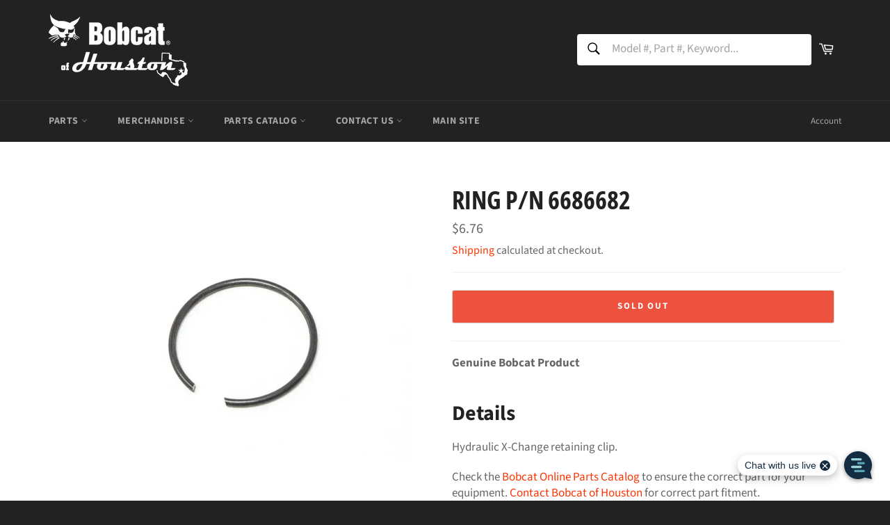

--- FILE ---
content_type: text/html; charset=utf-8
request_url: https://shop.bobcatofhouston.com/products/ring-p-n-6686682
body_size: 28329
content:
<!doctype html>
<html class="no-js" lang="en">
<head>

  <meta charset="utf-8">
  <meta http-equiv="X-UA-Compatible" content="IE=edge,chrome=1">
  <meta name="viewport" content="width=device-width,initial-scale=1">
  <meta name="theme-color" content="#222222">

  
    <link rel="shortcut icon" href="//shop.bobcatofhouston.com/cdn/shop/files/bobcatfavi_256x256_61d69f74-fec5-4f51-bfa0-d9221a92bbff_32x32.jpg?v=1636494145" type="image/png">
  

  <link rel="canonical" href="https://shop.bobcatofhouston.com/products/ring-p-n-6686682">
  <title>
  RING P/N 6686682 &ndash; Bobcat of Houston
  </title>

  
    <meta name="description" content="Hydraulic X-Change retaining clip.">
  

  <!-- /snippets/social-meta-tags.liquid -->




<meta property="og:site_name" content="Bobcat of Houston">
<meta property="og:url" content="https://shop.bobcatofhouston.com/products/ring-p-n-6686682">
<meta property="og:title" content="RING P/N 6686682">
<meta property="og:type" content="product">
<meta property="og:description" content="Hydraulic X-Change retaining clip.">

  <meta property="og:price:amount" content="6.76">
  <meta property="og:price:currency" content="USD">

<meta property="og:image" content="http://shop.bobcatofhouston.com/cdn/shop/products/bobcat-ring-6686682-1_1200x1200.jpg?v=1669055952">
<meta property="og:image:secure_url" content="https://shop.bobcatofhouston.com/cdn/shop/products/bobcat-ring-6686682-1_1200x1200.jpg?v=1669055952">


<meta name="twitter:card" content="summary_large_image">
<meta name="twitter:title" content="RING P/N 6686682">
<meta name="twitter:description" content="Hydraulic X-Change retaining clip.">

  <style data-shopify>
  :root {
    --color-body-text: #666;
    --color-body: #ffffff;
  }
</style>


  <script>
    document.documentElement.className = document.documentElement.className.replace('no-js', 'js');
  </script>

  <link href="//shop.bobcatofhouston.com/cdn/shop/t/2/assets/theme.scss.css?v=156733572963633443971762180125" rel="stylesheet" type="text/css" media="all" />

  <script>
    window.theme = window.theme || {};

    theme.strings = {
      stockAvailable: "1 available",
      addToCart: "Add to Cart",
      soldOut: "Sold Out",
      unavailable: "Unavailable",
      noStockAvailable: "The item could not be added to your cart because there are not enough in stock.",
      willNotShipUntil: "Will not ship until [date]",
      willBeInStockAfter: "Will be in stock after [date]",
      totalCartDiscount: "You're saving [savings]",
      addressError: "Error looking up that address",
      addressNoResults: "No results for that address",
      addressQueryLimit: "You have exceeded the Google API usage limit. Consider upgrading to a \u003ca href=\"https:\/\/developers.google.com\/maps\/premium\/usage-limits\"\u003ePremium Plan\u003c\/a\u003e.",
      authError: "There was a problem authenticating your Google Maps API Key.",
      slideNumber: "Slide [slide_number], current"
    };</script>

  <script src="//shop.bobcatofhouston.com/cdn/shop/t/2/assets/lazysizes.min.js?v=56045284683979784691636485517" async="async"></script>

  

  <script src="//shop.bobcatofhouston.com/cdn/shop/t/2/assets/vendor.js?v=59352919779726365461636485518" defer="defer"></script>

  
    <script>
      window.theme = window.theme || {};
      theme.moneyFormat = "${{amount}}";
    </script>
  

  <script src="//shop.bobcatofhouston.com/cdn/shop/t/2/assets/theme.js?v=171366231195154451781636485517" defer="defer"></script>

  <script>window.performance && window.performance.mark && window.performance.mark('shopify.content_for_header.start');</script><meta name="facebook-domain-verification" content="tjbyuruadztjeygreco8gt2ol31dmy">
<meta name="google-site-verification" content="O2KTkEk7iBBzYpsRrSYhpt7BOGQ7avotjclJCd1a2E8">
<meta id="shopify-digital-wallet" name="shopify-digital-wallet" content="/61002940662/digital_wallets/dialog">
<meta name="shopify-checkout-api-token" content="d8fdccb736be6fa43045471a894673b9">
<link rel="alternate" type="application/json+oembed" href="https://shop.bobcatofhouston.com/products/ring-p-n-6686682.oembed">
<script async="async" src="/checkouts/internal/preloads.js?locale=en-US"></script>
<link rel="preconnect" href="https://shop.app" crossorigin="anonymous">
<script async="async" src="https://shop.app/checkouts/internal/preloads.js?locale=en-US&shop_id=61002940662" crossorigin="anonymous"></script>
<script id="shopify-features" type="application/json">{"accessToken":"d8fdccb736be6fa43045471a894673b9","betas":["rich-media-storefront-analytics"],"domain":"shop.bobcatofhouston.com","predictiveSearch":true,"shopId":61002940662,"locale":"en"}</script>
<script>var Shopify = Shopify || {};
Shopify.shop = "bobcat-of-houston.myshopify.com";
Shopify.locale = "en";
Shopify.currency = {"active":"USD","rate":"1.0"};
Shopify.country = "US";
Shopify.theme = {"name":"Venture","id":128733184246,"schema_name":"Venture","schema_version":"12.6.1","theme_store_id":775,"role":"main"};
Shopify.theme.handle = "null";
Shopify.theme.style = {"id":null,"handle":null};
Shopify.cdnHost = "shop.bobcatofhouston.com/cdn";
Shopify.routes = Shopify.routes || {};
Shopify.routes.root = "/";</script>
<script type="module">!function(o){(o.Shopify=o.Shopify||{}).modules=!0}(window);</script>
<script>!function(o){function n(){var o=[];function n(){o.push(Array.prototype.slice.apply(arguments))}return n.q=o,n}var t=o.Shopify=o.Shopify||{};t.loadFeatures=n(),t.autoloadFeatures=n()}(window);</script>
<script>
  window.ShopifyPay = window.ShopifyPay || {};
  window.ShopifyPay.apiHost = "shop.app\/pay";
  window.ShopifyPay.redirectState = null;
</script>
<script id="shop-js-analytics" type="application/json">{"pageType":"product"}</script>
<script defer="defer" async type="module" src="//shop.bobcatofhouston.com/cdn/shopifycloud/shop-js/modules/v2/client.init-shop-cart-sync_BT-GjEfc.en.esm.js"></script>
<script defer="defer" async type="module" src="//shop.bobcatofhouston.com/cdn/shopifycloud/shop-js/modules/v2/chunk.common_D58fp_Oc.esm.js"></script>
<script defer="defer" async type="module" src="//shop.bobcatofhouston.com/cdn/shopifycloud/shop-js/modules/v2/chunk.modal_xMitdFEc.esm.js"></script>
<script type="module">
  await import("//shop.bobcatofhouston.com/cdn/shopifycloud/shop-js/modules/v2/client.init-shop-cart-sync_BT-GjEfc.en.esm.js");
await import("//shop.bobcatofhouston.com/cdn/shopifycloud/shop-js/modules/v2/chunk.common_D58fp_Oc.esm.js");
await import("//shop.bobcatofhouston.com/cdn/shopifycloud/shop-js/modules/v2/chunk.modal_xMitdFEc.esm.js");

  window.Shopify.SignInWithShop?.initShopCartSync?.({"fedCMEnabled":true,"windoidEnabled":true});

</script>
<script>
  window.Shopify = window.Shopify || {};
  if (!window.Shopify.featureAssets) window.Shopify.featureAssets = {};
  window.Shopify.featureAssets['shop-js'] = {"shop-cart-sync":["modules/v2/client.shop-cart-sync_DZOKe7Ll.en.esm.js","modules/v2/chunk.common_D58fp_Oc.esm.js","modules/v2/chunk.modal_xMitdFEc.esm.js"],"init-fed-cm":["modules/v2/client.init-fed-cm_B6oLuCjv.en.esm.js","modules/v2/chunk.common_D58fp_Oc.esm.js","modules/v2/chunk.modal_xMitdFEc.esm.js"],"shop-cash-offers":["modules/v2/client.shop-cash-offers_D2sdYoxE.en.esm.js","modules/v2/chunk.common_D58fp_Oc.esm.js","modules/v2/chunk.modal_xMitdFEc.esm.js"],"shop-login-button":["modules/v2/client.shop-login-button_QeVjl5Y3.en.esm.js","modules/v2/chunk.common_D58fp_Oc.esm.js","modules/v2/chunk.modal_xMitdFEc.esm.js"],"pay-button":["modules/v2/client.pay-button_DXTOsIq6.en.esm.js","modules/v2/chunk.common_D58fp_Oc.esm.js","modules/v2/chunk.modal_xMitdFEc.esm.js"],"shop-button":["modules/v2/client.shop-button_DQZHx9pm.en.esm.js","modules/v2/chunk.common_D58fp_Oc.esm.js","modules/v2/chunk.modal_xMitdFEc.esm.js"],"avatar":["modules/v2/client.avatar_BTnouDA3.en.esm.js"],"init-windoid":["modules/v2/client.init-windoid_CR1B-cfM.en.esm.js","modules/v2/chunk.common_D58fp_Oc.esm.js","modules/v2/chunk.modal_xMitdFEc.esm.js"],"init-shop-for-new-customer-accounts":["modules/v2/client.init-shop-for-new-customer-accounts_C_vY_xzh.en.esm.js","modules/v2/client.shop-login-button_QeVjl5Y3.en.esm.js","modules/v2/chunk.common_D58fp_Oc.esm.js","modules/v2/chunk.modal_xMitdFEc.esm.js"],"init-shop-email-lookup-coordinator":["modules/v2/client.init-shop-email-lookup-coordinator_BI7n9ZSv.en.esm.js","modules/v2/chunk.common_D58fp_Oc.esm.js","modules/v2/chunk.modal_xMitdFEc.esm.js"],"init-shop-cart-sync":["modules/v2/client.init-shop-cart-sync_BT-GjEfc.en.esm.js","modules/v2/chunk.common_D58fp_Oc.esm.js","modules/v2/chunk.modal_xMitdFEc.esm.js"],"shop-toast-manager":["modules/v2/client.shop-toast-manager_DiYdP3xc.en.esm.js","modules/v2/chunk.common_D58fp_Oc.esm.js","modules/v2/chunk.modal_xMitdFEc.esm.js"],"init-customer-accounts":["modules/v2/client.init-customer-accounts_D9ZNqS-Q.en.esm.js","modules/v2/client.shop-login-button_QeVjl5Y3.en.esm.js","modules/v2/chunk.common_D58fp_Oc.esm.js","modules/v2/chunk.modal_xMitdFEc.esm.js"],"init-customer-accounts-sign-up":["modules/v2/client.init-customer-accounts-sign-up_iGw4briv.en.esm.js","modules/v2/client.shop-login-button_QeVjl5Y3.en.esm.js","modules/v2/chunk.common_D58fp_Oc.esm.js","modules/v2/chunk.modal_xMitdFEc.esm.js"],"shop-follow-button":["modules/v2/client.shop-follow-button_CqMgW2wH.en.esm.js","modules/v2/chunk.common_D58fp_Oc.esm.js","modules/v2/chunk.modal_xMitdFEc.esm.js"],"checkout-modal":["modules/v2/client.checkout-modal_xHeaAweL.en.esm.js","modules/v2/chunk.common_D58fp_Oc.esm.js","modules/v2/chunk.modal_xMitdFEc.esm.js"],"shop-login":["modules/v2/client.shop-login_D91U-Q7h.en.esm.js","modules/v2/chunk.common_D58fp_Oc.esm.js","modules/v2/chunk.modal_xMitdFEc.esm.js"],"lead-capture":["modules/v2/client.lead-capture_BJmE1dJe.en.esm.js","modules/v2/chunk.common_D58fp_Oc.esm.js","modules/v2/chunk.modal_xMitdFEc.esm.js"],"payment-terms":["modules/v2/client.payment-terms_Ci9AEqFq.en.esm.js","modules/v2/chunk.common_D58fp_Oc.esm.js","modules/v2/chunk.modal_xMitdFEc.esm.js"]};
</script>
<script>(function() {
  var isLoaded = false;
  function asyncLoad() {
    if (isLoaded) return;
    isLoaded = true;
    var urls = ["https:\/\/phplaravel-725538-2956970.cloudwaysapps.com\/custom.js?shop=bobcat-of-houston.myshopify.com","https:\/\/chimpstatic.com\/mcjs-connected\/js\/users\/2f1b8d74394f21c30acfdda06\/c75782726502e7501c6e23896.js?shop=bobcat-of-houston.myshopify.com"];
    for (var i = 0; i < urls.length; i++) {
      var s = document.createElement('script');
      s.type = 'text/javascript';
      s.async = true;
      s.src = urls[i];
      var x = document.getElementsByTagName('script')[0];
      x.parentNode.insertBefore(s, x);
    }
  };
  if(window.attachEvent) {
    window.attachEvent('onload', asyncLoad);
  } else {
    window.addEventListener('load', asyncLoad, false);
  }
})();</script>
<script id="__st">var __st={"a":61002940662,"offset":-21600,"reqid":"4d559d85-a09c-47b0-baee-92ce0f34aff2-1769444077","pageurl":"shop.bobcatofhouston.com\/products\/ring-p-n-6686682","u":"a1bed3951599","p":"product","rtyp":"product","rid":7912661909750};</script>
<script>window.ShopifyPaypalV4VisibilityTracking = true;</script>
<script id="captcha-bootstrap">!function(){'use strict';const t='contact',e='account',n='new_comment',o=[[t,t],['blogs',n],['comments',n],[t,'customer']],c=[[e,'customer_login'],[e,'guest_login'],[e,'recover_customer_password'],[e,'create_customer']],r=t=>t.map((([t,e])=>`form[action*='/${t}']:not([data-nocaptcha='true']) input[name='form_type'][value='${e}']`)).join(','),a=t=>()=>t?[...document.querySelectorAll(t)].map((t=>t.form)):[];function s(){const t=[...o],e=r(t);return a(e)}const i='password',u='form_key',d=['recaptcha-v3-token','g-recaptcha-response','h-captcha-response',i],f=()=>{try{return window.sessionStorage}catch{return}},m='__shopify_v',_=t=>t.elements[u];function p(t,e,n=!1){try{const o=window.sessionStorage,c=JSON.parse(o.getItem(e)),{data:r}=function(t){const{data:e,action:n}=t;return t[m]||n?{data:e,action:n}:{data:t,action:n}}(c);for(const[e,n]of Object.entries(r))t.elements[e]&&(t.elements[e].value=n);n&&o.removeItem(e)}catch(o){console.error('form repopulation failed',{error:o})}}const l='form_type',E='cptcha';function T(t){t.dataset[E]=!0}const w=window,h=w.document,L='Shopify',v='ce_forms',y='captcha';let A=!1;((t,e)=>{const n=(g='f06e6c50-85a8-45c8-87d0-21a2b65856fe',I='https://cdn.shopify.com/shopifycloud/storefront-forms-hcaptcha/ce_storefront_forms_captcha_hcaptcha.v1.5.2.iife.js',D={infoText:'Protected by hCaptcha',privacyText:'Privacy',termsText:'Terms'},(t,e,n)=>{const o=w[L][v],c=o.bindForm;if(c)return c(t,g,e,D).then(n);var r;o.q.push([[t,g,e,D],n]),r=I,A||(h.body.append(Object.assign(h.createElement('script'),{id:'captcha-provider',async:!0,src:r})),A=!0)});var g,I,D;w[L]=w[L]||{},w[L][v]=w[L][v]||{},w[L][v].q=[],w[L][y]=w[L][y]||{},w[L][y].protect=function(t,e){n(t,void 0,e),T(t)},Object.freeze(w[L][y]),function(t,e,n,w,h,L){const[v,y,A,g]=function(t,e,n){const i=e?o:[],u=t?c:[],d=[...i,...u],f=r(d),m=r(i),_=r(d.filter((([t,e])=>n.includes(e))));return[a(f),a(m),a(_),s()]}(w,h,L),I=t=>{const e=t.target;return e instanceof HTMLFormElement?e:e&&e.form},D=t=>v().includes(t);t.addEventListener('submit',(t=>{const e=I(t);if(!e)return;const n=D(e)&&!e.dataset.hcaptchaBound&&!e.dataset.recaptchaBound,o=_(e),c=g().includes(e)&&(!o||!o.value);(n||c)&&t.preventDefault(),c&&!n&&(function(t){try{if(!f())return;!function(t){const e=f();if(!e)return;const n=_(t);if(!n)return;const o=n.value;o&&e.removeItem(o)}(t);const e=Array.from(Array(32),(()=>Math.random().toString(36)[2])).join('');!function(t,e){_(t)||t.append(Object.assign(document.createElement('input'),{type:'hidden',name:u})),t.elements[u].value=e}(t,e),function(t,e){const n=f();if(!n)return;const o=[...t.querySelectorAll(`input[type='${i}']`)].map((({name:t})=>t)),c=[...d,...o],r={};for(const[a,s]of new FormData(t).entries())c.includes(a)||(r[a]=s);n.setItem(e,JSON.stringify({[m]:1,action:t.action,data:r}))}(t,e)}catch(e){console.error('failed to persist form',e)}}(e),e.submit())}));const S=(t,e)=>{t&&!t.dataset[E]&&(n(t,e.some((e=>e===t))),T(t))};for(const o of['focusin','change'])t.addEventListener(o,(t=>{const e=I(t);D(e)&&S(e,y())}));const B=e.get('form_key'),M=e.get(l),P=B&&M;t.addEventListener('DOMContentLoaded',(()=>{const t=y();if(P)for(const e of t)e.elements[l].value===M&&p(e,B);[...new Set([...A(),...v().filter((t=>'true'===t.dataset.shopifyCaptcha))])].forEach((e=>S(e,t)))}))}(h,new URLSearchParams(w.location.search),n,t,e,['guest_login'])})(!0,!0)}();</script>
<script integrity="sha256-4kQ18oKyAcykRKYeNunJcIwy7WH5gtpwJnB7kiuLZ1E=" data-source-attribution="shopify.loadfeatures" defer="defer" src="//shop.bobcatofhouston.com/cdn/shopifycloud/storefront/assets/storefront/load_feature-a0a9edcb.js" crossorigin="anonymous"></script>
<script crossorigin="anonymous" defer="defer" src="//shop.bobcatofhouston.com/cdn/shopifycloud/storefront/assets/shopify_pay/storefront-65b4c6d7.js?v=20250812"></script>
<script data-source-attribution="shopify.dynamic_checkout.dynamic.init">var Shopify=Shopify||{};Shopify.PaymentButton=Shopify.PaymentButton||{isStorefrontPortableWallets:!0,init:function(){window.Shopify.PaymentButton.init=function(){};var t=document.createElement("script");t.src="https://shop.bobcatofhouston.com/cdn/shopifycloud/portable-wallets/latest/portable-wallets.en.js",t.type="module",document.head.appendChild(t)}};
</script>
<script data-source-attribution="shopify.dynamic_checkout.buyer_consent">
  function portableWalletsHideBuyerConsent(e){var t=document.getElementById("shopify-buyer-consent"),n=document.getElementById("shopify-subscription-policy-button");t&&n&&(t.classList.add("hidden"),t.setAttribute("aria-hidden","true"),n.removeEventListener("click",e))}function portableWalletsShowBuyerConsent(e){var t=document.getElementById("shopify-buyer-consent"),n=document.getElementById("shopify-subscription-policy-button");t&&n&&(t.classList.remove("hidden"),t.removeAttribute("aria-hidden"),n.addEventListener("click",e))}window.Shopify?.PaymentButton&&(window.Shopify.PaymentButton.hideBuyerConsent=portableWalletsHideBuyerConsent,window.Shopify.PaymentButton.showBuyerConsent=portableWalletsShowBuyerConsent);
</script>
<script data-source-attribution="shopify.dynamic_checkout.cart.bootstrap">document.addEventListener("DOMContentLoaded",(function(){function t(){return document.querySelector("shopify-accelerated-checkout-cart, shopify-accelerated-checkout")}if(t())Shopify.PaymentButton.init();else{new MutationObserver((function(e,n){t()&&(Shopify.PaymentButton.init(),n.disconnect())})).observe(document.body,{childList:!0,subtree:!0})}}));
</script>
<link id="shopify-accelerated-checkout-styles" rel="stylesheet" media="screen" href="https://shop.bobcatofhouston.com/cdn/shopifycloud/portable-wallets/latest/accelerated-checkout-backwards-compat.css" crossorigin="anonymous">
<style id="shopify-accelerated-checkout-cart">
        #shopify-buyer-consent {
  margin-top: 1em;
  display: inline-block;
  width: 100%;
}

#shopify-buyer-consent.hidden {
  display: none;
}

#shopify-subscription-policy-button {
  background: none;
  border: none;
  padding: 0;
  text-decoration: underline;
  font-size: inherit;
  cursor: pointer;
}

#shopify-subscription-policy-button::before {
  box-shadow: none;
}

      </style>

<script>window.performance && window.performance.mark && window.performance.mark('shopify.content_for_header.end');</script>
<link href="https://monorail-edge.shopifysvc.com" rel="dns-prefetch">
<script>(function(){if ("sendBeacon" in navigator && "performance" in window) {try {var session_token_from_headers = performance.getEntriesByType('navigation')[0].serverTiming.find(x => x.name == '_s').description;} catch {var session_token_from_headers = undefined;}var session_cookie_matches = document.cookie.match(/_shopify_s=([^;]*)/);var session_token_from_cookie = session_cookie_matches && session_cookie_matches.length === 2 ? session_cookie_matches[1] : "";var session_token = session_token_from_headers || session_token_from_cookie || "";function handle_abandonment_event(e) {var entries = performance.getEntries().filter(function(entry) {return /monorail-edge.shopifysvc.com/.test(entry.name);});if (!window.abandonment_tracked && entries.length === 0) {window.abandonment_tracked = true;var currentMs = Date.now();var navigation_start = performance.timing.navigationStart;var payload = {shop_id: 61002940662,url: window.location.href,navigation_start,duration: currentMs - navigation_start,session_token,page_type: "product"};window.navigator.sendBeacon("https://monorail-edge.shopifysvc.com/v1/produce", JSON.stringify({schema_id: "online_store_buyer_site_abandonment/1.1",payload: payload,metadata: {event_created_at_ms: currentMs,event_sent_at_ms: currentMs}}));}}window.addEventListener('pagehide', handle_abandonment_event);}}());</script>
<script id="web-pixels-manager-setup">(function e(e,d,r,n,o){if(void 0===o&&(o={}),!Boolean(null===(a=null===(i=window.Shopify)||void 0===i?void 0:i.analytics)||void 0===a?void 0:a.replayQueue)){var i,a;window.Shopify=window.Shopify||{};var t=window.Shopify;t.analytics=t.analytics||{};var s=t.analytics;s.replayQueue=[],s.publish=function(e,d,r){return s.replayQueue.push([e,d,r]),!0};try{self.performance.mark("wpm:start")}catch(e){}var l=function(){var e={modern:/Edge?\/(1{2}[4-9]|1[2-9]\d|[2-9]\d{2}|\d{4,})\.\d+(\.\d+|)|Firefox\/(1{2}[4-9]|1[2-9]\d|[2-9]\d{2}|\d{4,})\.\d+(\.\d+|)|Chrom(ium|e)\/(9{2}|\d{3,})\.\d+(\.\d+|)|(Maci|X1{2}).+ Version\/(15\.\d+|(1[6-9]|[2-9]\d|\d{3,})\.\d+)([,.]\d+|)( \(\w+\)|)( Mobile\/\w+|) Safari\/|Chrome.+OPR\/(9{2}|\d{3,})\.\d+\.\d+|(CPU[ +]OS|iPhone[ +]OS|CPU[ +]iPhone|CPU IPhone OS|CPU iPad OS)[ +]+(15[._]\d+|(1[6-9]|[2-9]\d|\d{3,})[._]\d+)([._]\d+|)|Android:?[ /-](13[3-9]|1[4-9]\d|[2-9]\d{2}|\d{4,})(\.\d+|)(\.\d+|)|Android.+Firefox\/(13[5-9]|1[4-9]\d|[2-9]\d{2}|\d{4,})\.\d+(\.\d+|)|Android.+Chrom(ium|e)\/(13[3-9]|1[4-9]\d|[2-9]\d{2}|\d{4,})\.\d+(\.\d+|)|SamsungBrowser\/([2-9]\d|\d{3,})\.\d+/,legacy:/Edge?\/(1[6-9]|[2-9]\d|\d{3,})\.\d+(\.\d+|)|Firefox\/(5[4-9]|[6-9]\d|\d{3,})\.\d+(\.\d+|)|Chrom(ium|e)\/(5[1-9]|[6-9]\d|\d{3,})\.\d+(\.\d+|)([\d.]+$|.*Safari\/(?![\d.]+ Edge\/[\d.]+$))|(Maci|X1{2}).+ Version\/(10\.\d+|(1[1-9]|[2-9]\d|\d{3,})\.\d+)([,.]\d+|)( \(\w+\)|)( Mobile\/\w+|) Safari\/|Chrome.+OPR\/(3[89]|[4-9]\d|\d{3,})\.\d+\.\d+|(CPU[ +]OS|iPhone[ +]OS|CPU[ +]iPhone|CPU IPhone OS|CPU iPad OS)[ +]+(10[._]\d+|(1[1-9]|[2-9]\d|\d{3,})[._]\d+)([._]\d+|)|Android:?[ /-](13[3-9]|1[4-9]\d|[2-9]\d{2}|\d{4,})(\.\d+|)(\.\d+|)|Mobile Safari.+OPR\/([89]\d|\d{3,})\.\d+\.\d+|Android.+Firefox\/(13[5-9]|1[4-9]\d|[2-9]\d{2}|\d{4,})\.\d+(\.\d+|)|Android.+Chrom(ium|e)\/(13[3-9]|1[4-9]\d|[2-9]\d{2}|\d{4,})\.\d+(\.\d+|)|Android.+(UC? ?Browser|UCWEB|U3)[ /]?(15\.([5-9]|\d{2,})|(1[6-9]|[2-9]\d|\d{3,})\.\d+)\.\d+|SamsungBrowser\/(5\.\d+|([6-9]|\d{2,})\.\d+)|Android.+MQ{2}Browser\/(14(\.(9|\d{2,})|)|(1[5-9]|[2-9]\d|\d{3,})(\.\d+|))(\.\d+|)|K[Aa][Ii]OS\/(3\.\d+|([4-9]|\d{2,})\.\d+)(\.\d+|)/},d=e.modern,r=e.legacy,n=navigator.userAgent;return n.match(d)?"modern":n.match(r)?"legacy":"unknown"}(),u="modern"===l?"modern":"legacy",c=(null!=n?n:{modern:"",legacy:""})[u],f=function(e){return[e.baseUrl,"/wpm","/b",e.hashVersion,"modern"===e.buildTarget?"m":"l",".js"].join("")}({baseUrl:d,hashVersion:r,buildTarget:u}),m=function(e){var d=e.version,r=e.bundleTarget,n=e.surface,o=e.pageUrl,i=e.monorailEndpoint;return{emit:function(e){var a=e.status,t=e.errorMsg,s=(new Date).getTime(),l=JSON.stringify({metadata:{event_sent_at_ms:s},events:[{schema_id:"web_pixels_manager_load/3.1",payload:{version:d,bundle_target:r,page_url:o,status:a,surface:n,error_msg:t},metadata:{event_created_at_ms:s}}]});if(!i)return console&&console.warn&&console.warn("[Web Pixels Manager] No Monorail endpoint provided, skipping logging."),!1;try{return self.navigator.sendBeacon.bind(self.navigator)(i,l)}catch(e){}var u=new XMLHttpRequest;try{return u.open("POST",i,!0),u.setRequestHeader("Content-Type","text/plain"),u.send(l),!0}catch(e){return console&&console.warn&&console.warn("[Web Pixels Manager] Got an unhandled error while logging to Monorail."),!1}}}}({version:r,bundleTarget:l,surface:e.surface,pageUrl:self.location.href,monorailEndpoint:e.monorailEndpoint});try{o.browserTarget=l,function(e){var d=e.src,r=e.async,n=void 0===r||r,o=e.onload,i=e.onerror,a=e.sri,t=e.scriptDataAttributes,s=void 0===t?{}:t,l=document.createElement("script"),u=document.querySelector("head"),c=document.querySelector("body");if(l.async=n,l.src=d,a&&(l.integrity=a,l.crossOrigin="anonymous"),s)for(var f in s)if(Object.prototype.hasOwnProperty.call(s,f))try{l.dataset[f]=s[f]}catch(e){}if(o&&l.addEventListener("load",o),i&&l.addEventListener("error",i),u)u.appendChild(l);else{if(!c)throw new Error("Did not find a head or body element to append the script");c.appendChild(l)}}({src:f,async:!0,onload:function(){if(!function(){var e,d;return Boolean(null===(d=null===(e=window.Shopify)||void 0===e?void 0:e.analytics)||void 0===d?void 0:d.initialized)}()){var d=window.webPixelsManager.init(e)||void 0;if(d){var r=window.Shopify.analytics;r.replayQueue.forEach((function(e){var r=e[0],n=e[1],o=e[2];d.publishCustomEvent(r,n,o)})),r.replayQueue=[],r.publish=d.publishCustomEvent,r.visitor=d.visitor,r.initialized=!0}}},onerror:function(){return m.emit({status:"failed",errorMsg:"".concat(f," has failed to load")})},sri:function(e){var d=/^sha384-[A-Za-z0-9+/=]+$/;return"string"==typeof e&&d.test(e)}(c)?c:"",scriptDataAttributes:o}),m.emit({status:"loading"})}catch(e){m.emit({status:"failed",errorMsg:(null==e?void 0:e.message)||"Unknown error"})}}})({shopId: 61002940662,storefrontBaseUrl: "https://shop.bobcatofhouston.com",extensionsBaseUrl: "https://extensions.shopifycdn.com/cdn/shopifycloud/web-pixels-manager",monorailEndpoint: "https://monorail-edge.shopifysvc.com/unstable/produce_batch",surface: "storefront-renderer",enabledBetaFlags: ["2dca8a86"],webPixelsConfigList: [{"id":"521404662","configuration":"{\"config\":\"{\\\"pixel_id\\\":\\\"G-1N95H50JTC\\\",\\\"target_country\\\":\\\"US\\\",\\\"gtag_events\\\":[{\\\"type\\\":\\\"purchase\\\",\\\"action_label\\\":\\\"G-1N95H50JTC\\\"},{\\\"type\\\":\\\"page_view\\\",\\\"action_label\\\":\\\"G-1N95H50JTC\\\"},{\\\"type\\\":\\\"view_item\\\",\\\"action_label\\\":\\\"G-1N95H50JTC\\\"},{\\\"type\\\":\\\"search\\\",\\\"action_label\\\":\\\"G-1N95H50JTC\\\"},{\\\"type\\\":\\\"add_to_cart\\\",\\\"action_label\\\":\\\"G-1N95H50JTC\\\"},{\\\"type\\\":\\\"begin_checkout\\\",\\\"action_label\\\":\\\"G-1N95H50JTC\\\"},{\\\"type\\\":\\\"add_payment_info\\\",\\\"action_label\\\":\\\"G-1N95H50JTC\\\"}],\\\"enable_monitoring_mode\\\":false}\"}","eventPayloadVersion":"v1","runtimeContext":"OPEN","scriptVersion":"b2a88bafab3e21179ed38636efcd8a93","type":"APP","apiClientId":1780363,"privacyPurposes":[],"dataSharingAdjustments":{"protectedCustomerApprovalScopes":["read_customer_address","read_customer_email","read_customer_name","read_customer_personal_data","read_customer_phone"]}},{"id":"180060406","configuration":"{\"pixel_id\":\"166435997279294\",\"pixel_type\":\"facebook_pixel\",\"metaapp_system_user_token\":\"-\"}","eventPayloadVersion":"v1","runtimeContext":"OPEN","scriptVersion":"ca16bc87fe92b6042fbaa3acc2fbdaa6","type":"APP","apiClientId":2329312,"privacyPurposes":["ANALYTICS","MARKETING","SALE_OF_DATA"],"dataSharingAdjustments":{"protectedCustomerApprovalScopes":["read_customer_address","read_customer_email","read_customer_name","read_customer_personal_data","read_customer_phone"]}},{"id":"shopify-app-pixel","configuration":"{}","eventPayloadVersion":"v1","runtimeContext":"STRICT","scriptVersion":"0450","apiClientId":"shopify-pixel","type":"APP","privacyPurposes":["ANALYTICS","MARKETING"]},{"id":"shopify-custom-pixel","eventPayloadVersion":"v1","runtimeContext":"LAX","scriptVersion":"0450","apiClientId":"shopify-pixel","type":"CUSTOM","privacyPurposes":["ANALYTICS","MARKETING"]}],isMerchantRequest: false,initData: {"shop":{"name":"Bobcat of Houston","paymentSettings":{"currencyCode":"USD"},"myshopifyDomain":"bobcat-of-houston.myshopify.com","countryCode":"US","storefrontUrl":"https:\/\/shop.bobcatofhouston.com"},"customer":null,"cart":null,"checkout":null,"productVariants":[{"price":{"amount":6.76,"currencyCode":"USD"},"product":{"title":"RING P\/N 6686682","vendor":"BOBCAT","id":"7912661909750","untranslatedTitle":"RING P\/N 6686682","url":"\/products\/ring-p-n-6686682","type":"Parts"},"id":"44659525910774","image":{"src":"\/\/shop.bobcatofhouston.com\/cdn\/shop\/products\/bobcat-ring-6686682-1.jpg?v=1669055952"},"sku":"6686682","title":"Default Title","untranslatedTitle":"Default Title"}],"purchasingCompany":null},},"https://shop.bobcatofhouston.com/cdn","fcfee988w5aeb613cpc8e4bc33m6693e112",{"modern":"","legacy":""},{"shopId":"61002940662","storefrontBaseUrl":"https:\/\/shop.bobcatofhouston.com","extensionBaseUrl":"https:\/\/extensions.shopifycdn.com\/cdn\/shopifycloud\/web-pixels-manager","surface":"storefront-renderer","enabledBetaFlags":"[\"2dca8a86\"]","isMerchantRequest":"false","hashVersion":"fcfee988w5aeb613cpc8e4bc33m6693e112","publish":"custom","events":"[[\"page_viewed\",{}],[\"product_viewed\",{\"productVariant\":{\"price\":{\"amount\":6.76,\"currencyCode\":\"USD\"},\"product\":{\"title\":\"RING P\/N 6686682\",\"vendor\":\"BOBCAT\",\"id\":\"7912661909750\",\"untranslatedTitle\":\"RING P\/N 6686682\",\"url\":\"\/products\/ring-p-n-6686682\",\"type\":\"Parts\"},\"id\":\"44659525910774\",\"image\":{\"src\":\"\/\/shop.bobcatofhouston.com\/cdn\/shop\/products\/bobcat-ring-6686682-1.jpg?v=1669055952\"},\"sku\":\"6686682\",\"title\":\"Default Title\",\"untranslatedTitle\":\"Default Title\"}}]]"});</script><script>
  window.ShopifyAnalytics = window.ShopifyAnalytics || {};
  window.ShopifyAnalytics.meta = window.ShopifyAnalytics.meta || {};
  window.ShopifyAnalytics.meta.currency = 'USD';
  var meta = {"product":{"id":7912661909750,"gid":"gid:\/\/shopify\/Product\/7912661909750","vendor":"BOBCAT","type":"Parts","handle":"ring-p-n-6686682","variants":[{"id":44659525910774,"price":676,"name":"RING P\/N 6686682","public_title":null,"sku":"6686682"}],"remote":false},"page":{"pageType":"product","resourceType":"product","resourceId":7912661909750,"requestId":"4d559d85-a09c-47b0-baee-92ce0f34aff2-1769444077"}};
  for (var attr in meta) {
    window.ShopifyAnalytics.meta[attr] = meta[attr];
  }
</script>
<script class="analytics">
  (function () {
    var customDocumentWrite = function(content) {
      var jquery = null;

      if (window.jQuery) {
        jquery = window.jQuery;
      } else if (window.Checkout && window.Checkout.$) {
        jquery = window.Checkout.$;
      }

      if (jquery) {
        jquery('body').append(content);
      }
    };

    var hasLoggedConversion = function(token) {
      if (token) {
        return document.cookie.indexOf('loggedConversion=' + token) !== -1;
      }
      return false;
    }

    var setCookieIfConversion = function(token) {
      if (token) {
        var twoMonthsFromNow = new Date(Date.now());
        twoMonthsFromNow.setMonth(twoMonthsFromNow.getMonth() + 2);

        document.cookie = 'loggedConversion=' + token + '; expires=' + twoMonthsFromNow;
      }
    }

    var trekkie = window.ShopifyAnalytics.lib = window.trekkie = window.trekkie || [];
    if (trekkie.integrations) {
      return;
    }
    trekkie.methods = [
      'identify',
      'page',
      'ready',
      'track',
      'trackForm',
      'trackLink'
    ];
    trekkie.factory = function(method) {
      return function() {
        var args = Array.prototype.slice.call(arguments);
        args.unshift(method);
        trekkie.push(args);
        return trekkie;
      };
    };
    for (var i = 0; i < trekkie.methods.length; i++) {
      var key = trekkie.methods[i];
      trekkie[key] = trekkie.factory(key);
    }
    trekkie.load = function(config) {
      trekkie.config = config || {};
      trekkie.config.initialDocumentCookie = document.cookie;
      var first = document.getElementsByTagName('script')[0];
      var script = document.createElement('script');
      script.type = 'text/javascript';
      script.onerror = function(e) {
        var scriptFallback = document.createElement('script');
        scriptFallback.type = 'text/javascript';
        scriptFallback.onerror = function(error) {
                var Monorail = {
      produce: function produce(monorailDomain, schemaId, payload) {
        var currentMs = new Date().getTime();
        var event = {
          schema_id: schemaId,
          payload: payload,
          metadata: {
            event_created_at_ms: currentMs,
            event_sent_at_ms: currentMs
          }
        };
        return Monorail.sendRequest("https://" + monorailDomain + "/v1/produce", JSON.stringify(event));
      },
      sendRequest: function sendRequest(endpointUrl, payload) {
        // Try the sendBeacon API
        if (window && window.navigator && typeof window.navigator.sendBeacon === 'function' && typeof window.Blob === 'function' && !Monorail.isIos12()) {
          var blobData = new window.Blob([payload], {
            type: 'text/plain'
          });

          if (window.navigator.sendBeacon(endpointUrl, blobData)) {
            return true;
          } // sendBeacon was not successful

        } // XHR beacon

        var xhr = new XMLHttpRequest();

        try {
          xhr.open('POST', endpointUrl);
          xhr.setRequestHeader('Content-Type', 'text/plain');
          xhr.send(payload);
        } catch (e) {
          console.log(e);
        }

        return false;
      },
      isIos12: function isIos12() {
        return window.navigator.userAgent.lastIndexOf('iPhone; CPU iPhone OS 12_') !== -1 || window.navigator.userAgent.lastIndexOf('iPad; CPU OS 12_') !== -1;
      }
    };
    Monorail.produce('monorail-edge.shopifysvc.com',
      'trekkie_storefront_load_errors/1.1',
      {shop_id: 61002940662,
      theme_id: 128733184246,
      app_name: "storefront",
      context_url: window.location.href,
      source_url: "//shop.bobcatofhouston.com/cdn/s/trekkie.storefront.8d95595f799fbf7e1d32231b9a28fd43b70c67d3.min.js"});

        };
        scriptFallback.async = true;
        scriptFallback.src = '//shop.bobcatofhouston.com/cdn/s/trekkie.storefront.8d95595f799fbf7e1d32231b9a28fd43b70c67d3.min.js';
        first.parentNode.insertBefore(scriptFallback, first);
      };
      script.async = true;
      script.src = '//shop.bobcatofhouston.com/cdn/s/trekkie.storefront.8d95595f799fbf7e1d32231b9a28fd43b70c67d3.min.js';
      first.parentNode.insertBefore(script, first);
    };
    trekkie.load(
      {"Trekkie":{"appName":"storefront","development":false,"defaultAttributes":{"shopId":61002940662,"isMerchantRequest":null,"themeId":128733184246,"themeCityHash":"18061180943300195781","contentLanguage":"en","currency":"USD","eventMetadataId":"68b240c1-ed3a-446d-bb31-76aff4316b49"},"isServerSideCookieWritingEnabled":true,"monorailRegion":"shop_domain","enabledBetaFlags":["65f19447"]},"Session Attribution":{},"S2S":{"facebookCapiEnabled":true,"source":"trekkie-storefront-renderer","apiClientId":580111}}
    );

    var loaded = false;
    trekkie.ready(function() {
      if (loaded) return;
      loaded = true;

      window.ShopifyAnalytics.lib = window.trekkie;

      var originalDocumentWrite = document.write;
      document.write = customDocumentWrite;
      try { window.ShopifyAnalytics.merchantGoogleAnalytics.call(this); } catch(error) {};
      document.write = originalDocumentWrite;

      window.ShopifyAnalytics.lib.page(null,{"pageType":"product","resourceType":"product","resourceId":7912661909750,"requestId":"4d559d85-a09c-47b0-baee-92ce0f34aff2-1769444077","shopifyEmitted":true});

      var match = window.location.pathname.match(/checkouts\/(.+)\/(thank_you|post_purchase)/)
      var token = match? match[1]: undefined;
      if (!hasLoggedConversion(token)) {
        setCookieIfConversion(token);
        window.ShopifyAnalytics.lib.track("Viewed Product",{"currency":"USD","variantId":44659525910774,"productId":7912661909750,"productGid":"gid:\/\/shopify\/Product\/7912661909750","name":"RING P\/N 6686682","price":"6.76","sku":"6686682","brand":"BOBCAT","variant":null,"category":"Parts","nonInteraction":true,"remote":false},undefined,undefined,{"shopifyEmitted":true});
      window.ShopifyAnalytics.lib.track("monorail:\/\/trekkie_storefront_viewed_product\/1.1",{"currency":"USD","variantId":44659525910774,"productId":7912661909750,"productGid":"gid:\/\/shopify\/Product\/7912661909750","name":"RING P\/N 6686682","price":"6.76","sku":"6686682","brand":"BOBCAT","variant":null,"category":"Parts","nonInteraction":true,"remote":false,"referer":"https:\/\/shop.bobcatofhouston.com\/products\/ring-p-n-6686682"});
      }
    });


        var eventsListenerScript = document.createElement('script');
        eventsListenerScript.async = true;
        eventsListenerScript.src = "//shop.bobcatofhouston.com/cdn/shopifycloud/storefront/assets/shop_events_listener-3da45d37.js";
        document.getElementsByTagName('head')[0].appendChild(eventsListenerScript);

})();</script>
<script
  defer
  src="https://shop.bobcatofhouston.com/cdn/shopifycloud/perf-kit/shopify-perf-kit-3.0.4.min.js"
  data-application="storefront-renderer"
  data-shop-id="61002940662"
  data-render-region="gcp-us-east1"
  data-page-type="product"
  data-theme-instance-id="128733184246"
  data-theme-name="Venture"
  data-theme-version="12.6.1"
  data-monorail-region="shop_domain"
  data-resource-timing-sampling-rate="10"
  data-shs="true"
  data-shs-beacon="true"
  data-shs-export-with-fetch="true"
  data-shs-logs-sample-rate="1"
  data-shs-beacon-endpoint="https://shop.bobcatofhouston.com/api/collect"
></script>
</head>

<body class="template-product" >

  <a class="in-page-link visually-hidden skip-link" href="#MainContent">
    Skip to content
  </a>

  <div id="shopify-section-header" class="shopify-section"><style>
.site-header__logo img {
  max-width: 200px;
}
</style>

<div id="NavDrawer" class="drawer drawer--left">
  <div class="drawer__inner">
    <form action="/search" method="get" class="drawer__search" role="search">
      <input type="search"
             name="q"
             placeholder="Search part number or name"
             aria-label="Search part number or name"
             class="drawer__search-input"
      >

      <button type="submit" class="text-link drawer__search-submit">
        <svg aria-hidden="true" focusable="false" role="presentation" class="icon icon-search" viewBox="0 0 32 32"><path fill="#444" d="M21.839 18.771a10.012 10.012 0 0 0 1.57-5.39c0-5.548-4.493-10.048-10.034-10.048-5.548 0-10.041 4.499-10.041 10.048s4.493 10.048 10.034 10.048c2.012 0 3.886-.594 5.456-1.61l.455-.317 7.165 7.165 2.223-2.263-7.158-7.165.33-.468zM18.995 7.767c1.498 1.498 2.322 3.49 2.322 5.608s-.825 4.11-2.322 5.608c-1.498 1.498-3.49 2.322-5.608 2.322s-4.11-.825-5.608-2.322c-1.498-1.498-2.322-3.49-2.322-5.608s.825-4.11 2.322-5.608c1.498-1.498 3.49-2.322 5.608-2.322s4.11.825 5.608 2.322z"/></svg>
        <span class="icon__fallback-text">Search</span>
      </button>
    </form>
    <ul class="drawer__nav">
      
        

        
          <li class="drawer__nav-item">
            <div class="drawer__nav-has-sublist">
              <a href="/collections/parts"
                class="drawer__nav-link drawer__nav-link--top-level drawer__nav-link--split"
                id="DrawerLabel-parts"
                
              >
                Parts
              </a>
              <button type="button" aria-controls="DrawerLinklist-parts" class="text-link drawer__nav-toggle-btn drawer__meganav-toggle" aria-label="Parts Menu" aria-expanded="false">
                <span class="drawer__nav-toggle--open">
                  <svg aria-hidden="true" focusable="false" role="presentation" class="icon icon-plus" viewBox="0 0 22 21"><path d="M12 11.5h9.5v-2H12V0h-2v9.5H.5v2H10V21h2v-9.5z" fill="#000" fill-rule="evenodd"/></svg>
                </span>
                <span class="drawer__nav-toggle--close">
                  <svg aria-hidden="true" focusable="false" role="presentation" class="icon icon--wide icon-minus" viewBox="0 0 22 3"><path fill="#000" d="M21.5.5v2H.5v-2z" fill-rule="evenodd"/></svg>
                </span>
              </button>
            </div>

            <div class="meganav meganav--drawer" id="DrawerLinklist-parts" aria-labelledby="DrawerLabel-parts" role="navigation">
              <ul class="meganav__nav">
                <div class="grid grid--no-gutters meganav__scroller meganav__scroller--has-list">
  <div class="grid__item meganav__list">
    
      <li class="drawer__nav-item">
        
          

          <div class="drawer__nav-has-sublist">
            <a href="/collections/accessories" 
              class="meganav__link drawer__nav-link drawer__nav-link--split" 
              id="DrawerLabel-accessories"
              
            >
              Accessories
            </a>
            <button type="button" aria-controls="DrawerLinklist-accessories" class="text-link drawer__nav-toggle-btn drawer__nav-toggle-btn--small drawer__meganav-toggle" aria-label="Parts Menu" aria-expanded="false">
              <span class="drawer__nav-toggle--open">
                <svg aria-hidden="true" focusable="false" role="presentation" class="icon icon-plus" viewBox="0 0 22 21"><path d="M12 11.5h9.5v-2H12V0h-2v9.5H.5v2H10V21h2v-9.5z" fill="#000" fill-rule="evenodd"/></svg>
              </span>
              <span class="drawer__nav-toggle--close">
                <svg aria-hidden="true" focusable="false" role="presentation" class="icon icon--wide icon-minus" viewBox="0 0 22 3"><path fill="#000" d="M21.5.5v2H.5v-2z" fill-rule="evenodd"/></svg>
              </span>
            </button>
          </div>

          <div class="meganav meganav--drawer" id="DrawerLinklist-accessories" aria-labelledby="DrawerLabel-accessories" role="navigation">
            <ul class="meganav__nav meganav__nav--third-level">
              
                <li>
                  <a href="/collections/accessories/Compact-Equipment-Accessories" class="meganav__link">
                    Compact Equipment Accessories
                  </a>
                </li>
              
                <li>
                  <a href="/collections/accessories/UTV-Accessories" class="meganav__link">
                    UTV Accessories
                  </a>
                </li>
              
            </ul>
          </div>
        
      </li>
    
      <li class="drawer__nav-item">
        
          <a href="/collections/attachment-parts" 
            class="drawer__nav-link meganav__link"
            
          >
            Attachment Parts
          </a>
        
      </li>
    
      <li class="drawer__nav-item">
        
          <a href="/collections/parts/Bobtach" 
            class="drawer__nav-link meganav__link"
            
          >
            Bobtach &amp; Hardware
          </a>
        
      </li>
    
      <li class="drawer__nav-item">
        
          <a href="/collections/parts/Cabin" 
            class="drawer__nav-link meganav__link"
            
          >
            Cabin
          </a>
        
      </li>
    
      <li class="drawer__nav-item">
        
          <a href="/collections/parts/Caps" 
            class="drawer__nav-link meganav__link"
            
          >
            Caps &amp; Lids
          </a>
        
      </li>
    
      <li class="drawer__nav-item">
        
          

          <div class="drawer__nav-has-sublist">
            <a href="/search" 
              class="meganav__link drawer__nav-link drawer__nav-link--split" 
              id="DrawerLabel-concrete-products"
              
            >
              Concrete Products
            </a>
            <button type="button" aria-controls="DrawerLinklist-concrete-products" class="text-link drawer__nav-toggle-btn drawer__nav-toggle-btn--small drawer__meganav-toggle" aria-label="Parts Menu" aria-expanded="false">
              <span class="drawer__nav-toggle--open">
                <svg aria-hidden="true" focusable="false" role="presentation" class="icon icon-plus" viewBox="0 0 22 21"><path d="M12 11.5h9.5v-2H12V0h-2v9.5H.5v2H10V21h2v-9.5z" fill="#000" fill-rule="evenodd"/></svg>
              </span>
              <span class="drawer__nav-toggle--close">
                <svg aria-hidden="true" focusable="false" role="presentation" class="icon icon--wide icon-minus" viewBox="0 0 22 3"><path fill="#000" d="M21.5.5v2H.5v-2z" fill-rule="evenodd"/></svg>
              </span>
            </button>
          </div>

          <div class="meganav meganav--drawer" id="DrawerLinklist-concrete-products" aria-labelledby="DrawerLabel-concrete-products" role="navigation">
            <ul class="meganav__nav meganav__nav--third-level">
              
                <li>
                  <a href="/search" class="meganav__link">
                    Power Trowel Blades
                  </a>
                </li>
              
            </ul>
          </div>
        
      </li>
    
      <li class="drawer__nav-item">
        
          

          <div class="drawer__nav-has-sublist">
            <a href="/collections/couplers" 
              class="meganav__link drawer__nav-link drawer__nav-link--split" 
              id="DrawerLabel-couplers"
              
            >
              Couplers
            </a>
            <button type="button" aria-controls="DrawerLinklist-couplers" class="text-link drawer__nav-toggle-btn drawer__nav-toggle-btn--small drawer__meganav-toggle" aria-label="Parts Menu" aria-expanded="false">
              <span class="drawer__nav-toggle--open">
                <svg aria-hidden="true" focusable="false" role="presentation" class="icon icon-plus" viewBox="0 0 22 21"><path d="M12 11.5h9.5v-2H12V0h-2v9.5H.5v2H10V21h2v-9.5z" fill="#000" fill-rule="evenodd"/></svg>
              </span>
              <span class="drawer__nav-toggle--close">
                <svg aria-hidden="true" focusable="false" role="presentation" class="icon icon--wide icon-minus" viewBox="0 0 22 3"><path fill="#000" d="M21.5.5v2H.5v-2z" fill-rule="evenodd"/></svg>
              </span>
            </button>
          </div>

          <div class="meganav meganav--drawer" id="DrawerLinklist-couplers" aria-labelledby="DrawerLabel-couplers" role="navigation">
            <ul class="meganav__nav meganav__nav--third-level">
              
                <li>
                  <a href="/collections/couplers/Connector" class="meganav__link">
                    Connectors
                  </a>
                </li>
              
                <li>
                  <a href="/collections/couplers/Assembly" class="meganav__link">
                    Coupler Assemblies
                  </a>
                </li>
              
                <li>
                  <a href="/collections/couplers/Female" class="meganav__link">
                    Female Couplers
                  </a>
                </li>
              
                <li>
                  <a href="/collections/couplers/Male" class="meganav__link">
                    Male Couplers
                  </a>
                </li>
              
            </ul>
          </div>
        
      </li>
    
      <li class="drawer__nav-item">
        
          <a href="/collections/parts/Doors" 
            class="drawer__nav-link meganav__link"
            
          >
            Doors &amp; Hardware
          </a>
        
      </li>
    
      <li class="drawer__nav-item">
        
          <a href="/collections/engine-components" 
            class="drawer__nav-link meganav__link"
            
          >
            Engine Components
          </a>
        
      </li>
    
      <li class="drawer__nav-item">
        
          

          <div class="drawer__nav-has-sublist">
            <a href="/collections/filters" 
              class="meganav__link drawer__nav-link drawer__nav-link--split" 
              id="DrawerLabel-filters"
              
            >
              Filters
            </a>
            <button type="button" aria-controls="DrawerLinklist-filters" class="text-link drawer__nav-toggle-btn drawer__nav-toggle-btn--small drawer__meganav-toggle" aria-label="Parts Menu" aria-expanded="false">
              <span class="drawer__nav-toggle--open">
                <svg aria-hidden="true" focusable="false" role="presentation" class="icon icon-plus" viewBox="0 0 22 21"><path d="M12 11.5h9.5v-2H12V0h-2v9.5H.5v2H10V21h2v-9.5z" fill="#000" fill-rule="evenodd"/></svg>
              </span>
              <span class="drawer__nav-toggle--close">
                <svg aria-hidden="true" focusable="false" role="presentation" class="icon icon--wide icon-minus" viewBox="0 0 22 3"><path fill="#000" d="M21.5.5v2H.5v-2z" fill-rule="evenodd"/></svg>
              </span>
            </button>
          </div>

          <div class="meganav meganav--drawer" id="DrawerLinklist-filters" aria-labelledby="DrawerLabel-filters" role="navigation">
            <ul class="meganav__nav meganav__nav--third-level">
              
                <li>
                  <a href="/collections/filters/A%2FC-Filters" class="meganav__link">
                    A/C Filters
                  </a>
                </li>
              
                <li>
                  <a href="/collections/filters/Air-Filters" class="meganav__link">
                    Air Filters
                  </a>
                </li>
              
                <li>
                  <a href="/collections/filters/Cab-Filters" class="meganav__link">
                    Cab Filters
                  </a>
                </li>
              
                <li>
                  <a href="/collections/filters/Fuel-Filters" class="meganav__link">
                    Fuel Filters
                  </a>
                </li>
              
                <li>
                  <a href="/collections/filters/Engine-Oil-Filters" class="meganav__link">
                    Engine Oil Filters
                  </a>
                </li>
              
                <li>
                  <a href="/collections/filters/Hydraulic-Oil-Filters" class="meganav__link">
                    Hydraulic Oil Filters
                  </a>
                </li>
              
            </ul>
          </div>
        
      </li>
    
      <li class="drawer__nav-item">
        
          

          <div class="drawer__nav-has-sublist">
            <a href="/collections/fluids" 
              class="meganav__link drawer__nav-link drawer__nav-link--split" 
              id="DrawerLabel-fluids"
              
            >
              Fluids
            </a>
            <button type="button" aria-controls="DrawerLinklist-fluids" class="text-link drawer__nav-toggle-btn drawer__nav-toggle-btn--small drawer__meganav-toggle" aria-label="Parts Menu" aria-expanded="false">
              <span class="drawer__nav-toggle--open">
                <svg aria-hidden="true" focusable="false" role="presentation" class="icon icon-plus" viewBox="0 0 22 21"><path d="M12 11.5h9.5v-2H12V0h-2v9.5H.5v2H10V21h2v-9.5z" fill="#000" fill-rule="evenodd"/></svg>
              </span>
              <span class="drawer__nav-toggle--close">
                <svg aria-hidden="true" focusable="false" role="presentation" class="icon icon--wide icon-minus" viewBox="0 0 22 3"><path fill="#000" d="M21.5.5v2H.5v-2z" fill-rule="evenodd"/></svg>
              </span>
            </button>
          </div>

          <div class="meganav meganav--drawer" id="DrawerLinklist-fluids" aria-labelledby="DrawerLabel-fluids" role="navigation">
            <ul class="meganav__nav meganav__nav--third-level">
              
                <li>
                  <a href="/collections/fluids/Coolant" class="meganav__link">
                    Coolant
                  </a>
                </li>
              
                <li>
                  <a href="/collections/fluids/Engine-Oil" class="meganav__link">
                    Engine Oil
                  </a>
                </li>
              
                <li>
                  <a href="/collections/fluids/Grease" class="meganav__link">
                    Grease
                  </a>
                </li>
              
                <li>
                  <a href="/collections/fluids/Hydraulic-Oil" class="meganav__link">
                    Hydraulic Oil
                  </a>
                </li>
              
            </ul>
          </div>
        
      </li>
    
      <li class="drawer__nav-item">
        
          <a href="/collections/parts/Hardware" 
            class="drawer__nav-link meganav__link"
            
          >
            Hardware
          </a>
        
      </li>
    
      <li class="drawer__nav-item">
        
          <a href="/collections/hoses" 
            class="drawer__nav-link meganav__link"
            
          >
            Hoses
          </a>
        
      </li>
    
      <li class="drawer__nav-item">
        
          <a href="/collections/parts/Hydraulic-System" 
            class="drawer__nav-link meganav__link"
            
          >
            Hydraulic System
          </a>
        
      </li>
    
      <li class="drawer__nav-item">
        
          <a href="/collections/parts/Lights" 
            class="drawer__nav-link meganav__link"
            
          >
            Lights
          </a>
        
      </li>
    
      <li class="drawer__nav-item">
        
          <a href="/collections/parts/Paint" 
            class="drawer__nav-link meganav__link"
            
          >
            Paint
          </a>
        
      </li>
    
      <li class="drawer__nav-item">
        
          <a href="/collections/parts/seals-and-orings" 
            class="drawer__nav-link meganav__link"
            
          >
            Seals and O-rings
          </a>
        
      </li>
    
      <li class="drawer__nav-item">
        
          <a href="/collections/parts/Sweeper" 
            class="drawer__nav-link meganav__link"
            
          >
            Sweeper
          </a>
        
      </li>
    
      <li class="drawer__nav-item">
        
          <a href="/collections/parts/Teeth" 
            class="drawer__nav-link meganav__link"
            
          >
            Teeth &amp; Hardware
          </a>
        
      </li>
    
      <li class="drawer__nav-item">
        
          <a href="/collections/tires-and-tracks" 
            class="drawer__nav-link meganav__link"
            
          >
            Tires/Tracks
          </a>
        
      </li>
    
      <li class="drawer__nav-item">
        
          <a href="/collections/parts/Windows+Wipers" 
            class="drawer__nav-link meganav__link"
            
          >
            Windows &amp; Wipers
          </a>
        
      </li>
    
      <li class="drawer__nav-item">
        
          

          <div class="drawer__nav-has-sublist">
            <a href="/" 
              class="meganav__link drawer__nav-link drawer__nav-link--split" 
              id="DrawerLabel-mower-parts"
              
            >
              Mower Parts
            </a>
            <button type="button" aria-controls="DrawerLinklist-mower-parts" class="text-link drawer__nav-toggle-btn drawer__nav-toggle-btn--small drawer__meganav-toggle" aria-label="Parts Menu" aria-expanded="false">
              <span class="drawer__nav-toggle--open">
                <svg aria-hidden="true" focusable="false" role="presentation" class="icon icon-plus" viewBox="0 0 22 21"><path d="M12 11.5h9.5v-2H12V0h-2v9.5H.5v2H10V21h2v-9.5z" fill="#000" fill-rule="evenodd"/></svg>
              </span>
              <span class="drawer__nav-toggle--close">
                <svg aria-hidden="true" focusable="false" role="presentation" class="icon icon--wide icon-minus" viewBox="0 0 22 3"><path fill="#000" d="M21.5.5v2H.5v-2z" fill-rule="evenodd"/></svg>
              </span>
            </button>
          </div>

          <div class="meganav meganav--drawer" id="DrawerLinklist-mower-parts" aria-labelledby="DrawerLabel-mower-parts" role="navigation">
            <ul class="meganav__nav meganav__nav--third-level">
              
                <li>
                  <a href="/collections/mower-blades" class="meganav__link">
                    Mower Blades
                  </a>
                </li>
              
            </ul>
          </div>
        
      </li>
    
      <li class="drawer__nav-item">
        
          <a href="/pages/search-for-products" 
            class="drawer__nav-link meganav__link"
            
          >
            Search
          </a>
        
      </li>
    
  </div>
</div>

              </ul>
            </div>
          </li>
        
      
        

        
          <li class="drawer__nav-item">
            <div class="drawer__nav-has-sublist">
              <a href="/collections/merchandise"
                class="drawer__nav-link drawer__nav-link--top-level drawer__nav-link--split"
                id="DrawerLabel-merchandise"
                
              >
                Merchandise
              </a>
              <button type="button" aria-controls="DrawerLinklist-merchandise" class="text-link drawer__nav-toggle-btn drawer__meganav-toggle" aria-label="Merchandise Menu" aria-expanded="false">
                <span class="drawer__nav-toggle--open">
                  <svg aria-hidden="true" focusable="false" role="presentation" class="icon icon-plus" viewBox="0 0 22 21"><path d="M12 11.5h9.5v-2H12V0h-2v9.5H.5v2H10V21h2v-9.5z" fill="#000" fill-rule="evenodd"/></svg>
                </span>
                <span class="drawer__nav-toggle--close">
                  <svg aria-hidden="true" focusable="false" role="presentation" class="icon icon--wide icon-minus" viewBox="0 0 22 3"><path fill="#000" d="M21.5.5v2H.5v-2z" fill-rule="evenodd"/></svg>
                </span>
              </button>
            </div>

            <div class="meganav meganav--drawer" id="DrawerLinklist-merchandise" aria-labelledby="DrawerLabel-merchandise" role="navigation">
              <ul class="meganav__nav">
                <div class="grid grid--no-gutters meganav__scroller meganav__scroller--has-list">
  <div class="grid__item meganav__list">
    
      <li class="drawer__nav-item">
        
          <a href="/collections/merchandise/Accessories" 
            class="drawer__nav-link meganav__link"
            
          >
            Accessories
          </a>
        
      </li>
    
      <li class="drawer__nav-item">
        
          <a href="/collections/merchandise/Scale-Models" 
            class="drawer__nav-link meganav__link"
            
          >
            Scale Models
          </a>
        
      </li>
    
      <li class="drawer__nav-item">
        
          <a href="/pages/search-for-products" 
            class="drawer__nav-link meganav__link"
            
          >
            Search
          </a>
        
      </li>
    
  </div>
</div>

              </ul>
            </div>
          </li>
        
      
        

        
          <li class="drawer__nav-item">
            <div class="drawer__nav-has-sublist">
              <a href="https://www.bobcatpartsonline.com/#/catalogBrowser"
                class="drawer__nav-link drawer__nav-link--top-level drawer__nav-link--split"
                id="DrawerLabel-parts-catalog"
                
              >
                Parts Catalog
              </a>
              <button type="button" aria-controls="DrawerLinklist-parts-catalog" class="text-link drawer__nav-toggle-btn drawer__meganav-toggle" aria-label="Parts Catalog Menu" aria-expanded="false">
                <span class="drawer__nav-toggle--open">
                  <svg aria-hidden="true" focusable="false" role="presentation" class="icon icon-plus" viewBox="0 0 22 21"><path d="M12 11.5h9.5v-2H12V0h-2v9.5H.5v2H10V21h2v-9.5z" fill="#000" fill-rule="evenodd"/></svg>
                </span>
                <span class="drawer__nav-toggle--close">
                  <svg aria-hidden="true" focusable="false" role="presentation" class="icon icon--wide icon-minus" viewBox="0 0 22 3"><path fill="#000" d="M21.5.5v2H.5v-2z" fill-rule="evenodd"/></svg>
                </span>
              </button>
            </div>

            <div class="meganav meganav--drawer" id="DrawerLinklist-parts-catalog" aria-labelledby="DrawerLabel-parts-catalog" role="navigation">
              <ul class="meganav__nav">
                <div class="grid grid--no-gutters meganav__scroller meganav__scroller--has-list">
  <div class="grid__item meganav__list">
    
      <li class="drawer__nav-item">
        
          <a href="https://www.bobcatpartsonline.com/#/catalogBrowser" 
            class="drawer__nav-link meganav__link"
            
          >
            View Catalog
          </a>
        
      </li>
    
      <li class="drawer__nav-item">
        
          <a href="https://opc.media.dibhids.net/ipc-manuals/OPC%20Public%20User%20Guide.pdf" 
            class="drawer__nav-link meganav__link"
            
          >
            Using the Parts Catalog
          </a>
        
      </li>
    
  </div>
</div>

              </ul>
            </div>
          </li>
        
      
        

        
          <li class="drawer__nav-item">
            <div class="drawer__nav-has-sublist">
              <a href="/pages/contact"
                class="drawer__nav-link drawer__nav-link--top-level drawer__nav-link--split"
                id="DrawerLabel-contact-us"
                
              >
                Contact Us
              </a>
              <button type="button" aria-controls="DrawerLinklist-contact-us" class="text-link drawer__nav-toggle-btn drawer__meganav-toggle" aria-label="Contact Us Menu" aria-expanded="false">
                <span class="drawer__nav-toggle--open">
                  <svg aria-hidden="true" focusable="false" role="presentation" class="icon icon-plus" viewBox="0 0 22 21"><path d="M12 11.5h9.5v-2H12V0h-2v9.5H.5v2H10V21h2v-9.5z" fill="#000" fill-rule="evenodd"/></svg>
                </span>
                <span class="drawer__nav-toggle--close">
                  <svg aria-hidden="true" focusable="false" role="presentation" class="icon icon--wide icon-minus" viewBox="0 0 22 3"><path fill="#000" d="M21.5.5v2H.5v-2z" fill-rule="evenodd"/></svg>
                </span>
              </button>
            </div>

            <div class="meganav meganav--drawer" id="DrawerLinklist-contact-us" aria-labelledby="DrawerLabel-contact-us" role="navigation">
              <ul class="meganav__nav">
                <div class="grid grid--no-gutters meganav__scroller meganav__scroller--has-list">
  <div class="grid__item meganav__list">
    
      <li class="drawer__nav-item">
        
          <a href="/pages/contact" 
            class="drawer__nav-link meganav__link"
            
          >
            Contact Us
          </a>
        
      </li>
    
      <li class="drawer__nav-item">
        
          <a href="https://bobcatofhouston.com/locations/" 
            class="drawer__nav-link meganav__link"
            
          >
            Bobcat of Houston Locations
          </a>
        
      </li>
    
  </div>
</div>

              </ul>
            </div>
          </li>
        
      
        

        
          <li class="drawer__nav-item">
            <a href="https://bobcatofhouston.com/"
              class="drawer__nav-link drawer__nav-link--top-level"
              
            >
              Main Site
            </a>
          </li>
        
      

      
        
          <li class="drawer__nav-item">
            <a href="/account/login" class="drawer__nav-link drawer__nav-link--top-level">
              Account
            </a>
          </li>
        
      
    </ul>
  </div>
</div>
<!-- <div class="alert-bar">
  <div class="row">
    <h2>Save 10% off your first order with promo code <i>BOBCAT10</i></h2>
  </div>
</div> -->
<header class="site-header page-element is-moved-by-drawer" role="banner" data-section-id="header" data-section-type="header">
  <div class="site-header__upper page-width">
    <div class="grid grid--table">
      <div class="grid__item small--one-quarter medium-up--hide">
        <button type="button" class="text-link site-header__link js-drawer-open-left">
          <span class="site-header__menu-toggle--open">
            <svg aria-hidden="true" focusable="false" role="presentation" class="icon icon-hamburger" viewBox="0 0 32 32"><path fill="#444" d="M4.889 14.958h22.222v2.222H4.889v-2.222zM4.889 8.292h22.222v2.222H4.889V8.292zM4.889 21.625h22.222v2.222H4.889v-2.222z"/></svg>
          </span>
          <span class="site-header__menu-toggle--close">
            <svg aria-hidden="true" focusable="false" role="presentation" class="icon icon-close" viewBox="0 0 32 32"><path fill="#444" d="M25.313 8.55l-1.862-1.862-7.45 7.45-7.45-7.45L6.689 8.55l7.45 7.45-7.45 7.45 1.862 1.862 7.45-7.45 7.45 7.45 1.862-1.862-7.45-7.45z"/></svg>
          </span>
          <span class="icon__fallback-text">Site navigation</span>
        </button>
                <a class="search-icon" href="/pages/search-for-products"><svg aria-hidden="true" focusable="false" role="presentation" class="icon icon-search" viewBox="0 0 32 32"><path fill="#444" d="M21.839 18.771a10.012 10.012 0 0 0 1.57-5.39c0-5.548-4.493-10.048-10.034-10.048-5.548 0-10.041 4.499-10.041 10.048s4.493 10.048 10.034 10.048c2.012 0 3.886-.594 5.456-1.61l.455-.317 7.165 7.165 2.223-2.263-7.158-7.165.33-.468zM18.995 7.767c1.498 1.498 2.322 3.49 2.322 5.608s-.825 4.11-2.322 5.608c-1.498 1.498-3.49 2.322-5.608 2.322s-4.11-.825-5.608-2.322c-1.498-1.498-2.322-3.49-2.322-5.608s.825-4.11 2.322-5.608c1.498-1.498 3.49-2.322 5.608-2.322s4.11.825 5.608 2.322z"></path></svg></a>

      </div>
      <div class="grid__item small--one-half medium-up--two-thirds small--text-center">
        
          <div class="site-header__logo h1" itemscope itemtype="http://schema.org/Organization">
        
          
            
            <a href="/" itemprop="url" class="site-header__logo-link">
              <img src="//shop.bobcatofhouston.com/cdn/shop/files/bohwhiteA_200x.png?v=1636491310"
                   srcset="//shop.bobcatofhouston.com/cdn/shop/files/bohwhiteA_200x.png?v=1636491310 1x, //shop.bobcatofhouston.com/cdn/shop/files/bohwhiteA_200x@2x.png?v=1636491310 2x"
                   alt="Bobcat of Houston"
                   itemprop="logo">
            </a>
          
        
          </div>
        
      </div>

      <div class="grid__item small--one-quarter medium-up--one-third text-right">
        <div id="SiteNavSearchCart" class="site-header__search-cart-wrapper">
          <form action="/search" method="get" class="site-header__search small--hide" role="search">
            
              <label for="SiteNavSearch" class="visually-hidden">Search part number or name</label>
              <input type="search" name="q" id="SiteNavSearch" placeholder="Search part number or name" aria-label="Search part number or name" class="site-header__search-input">

            <button type="submit" class="text-link site-header__link site-header__search-submit">
              <svg aria-hidden="true" focusable="false" role="presentation" class="icon icon-search" viewBox="0 0 32 32"><path fill="#444" d="M21.839 18.771a10.012 10.012 0 0 0 1.57-5.39c0-5.548-4.493-10.048-10.034-10.048-5.548 0-10.041 4.499-10.041 10.048s4.493 10.048 10.034 10.048c2.012 0 3.886-.594 5.456-1.61l.455-.317 7.165 7.165 2.223-2.263-7.158-7.165.33-.468zM18.995 7.767c1.498 1.498 2.322 3.49 2.322 5.608s-.825 4.11-2.322 5.608c-1.498 1.498-3.49 2.322-5.608 2.322s-4.11-.825-5.608-2.322c-1.498-1.498-2.322-3.49-2.322-5.608s.825-4.11 2.322-5.608c1.498-1.498 3.49-2.322 5.608-2.322s4.11.825 5.608 2.322z"/></svg>
              <span class="icon__fallback-text">Search</span>
            </button>
          </form>

          <a href="/cart" class="site-header__link site-header__cart">
            <svg aria-hidden="true" focusable="false" role="presentation" class="icon icon-cart" viewBox="0 0 31 32"><path d="M14.568 25.629c-1.222 0-2.111.889-2.111 2.111 0 1.111 1 2.111 2.111 2.111 1.222 0 2.111-.889 2.111-2.111s-.889-2.111-2.111-2.111zm10.22 0c-1.222 0-2.111.889-2.111 2.111 0 1.111 1 2.111 2.111 2.111 1.222 0 2.111-.889 2.111-2.111s-.889-2.111-2.111-2.111zm2.555-3.777H12.457L7.347 7.078c-.222-.333-.555-.667-1-.667H1.792c-.667 0-1.111.444-1.111 1s.444 1 1.111 1h3.777l5.11 14.885c.111.444.555.666 1 .666h15.663c.555 0 1.111-.444 1.111-1 0-.666-.555-1.111-1.111-1.111zm2.333-11.442l-18.44-1.555h-.111c-.555 0-.777.333-.667.889l3.222 9.22c.222.555.889 1 1.444 1h13.441c.555 0 1.111-.444 1.222-1l.778-7.443c.111-.555-.333-1.111-.889-1.111zm-2 7.443H15.568l-2.333-6.776 15.108 1.222-.666 5.554z"/></svg>
            <span class="icon__fallback-text">Cart</span>
            <span class="site-header__cart-indicator hide"></span>
          </a>
        </div>
      </div>
    </div>
  </div>

  <div id="StickNavWrapper">
    <div id="StickyBar" class="sticky">
      <nav class="nav-bar small--hide" role="navigation" id="StickyNav">
        <div class="page-width">
          <div class="grid grid--table">
            <div class="grid__item four-fifths" id="SiteNavParent">
              <button type="button" class="hide text-link site-nav__link site-nav__link--compressed js-drawer-open-left" id="SiteNavCompressed">
                <svg aria-hidden="true" focusable="false" role="presentation" class="icon icon-hamburger" viewBox="0 0 32 32"><path fill="#444" d="M4.889 14.958h22.222v2.222H4.889v-2.222zM4.889 8.292h22.222v2.222H4.889V8.292zM4.889 21.625h22.222v2.222H4.889v-2.222z"/></svg>
                <span class="site-nav__link-menu-label">Menu</span>
                <span class="icon__fallback-text">Site navigation</span>
              </button>
              <ul class="site-nav list--inline" id="SiteNav">
                
                  

                  
                  
                  
                  

                  

                  
                  

                  
                    <li class="site-nav__item" aria-haspopup="true">
                      <a href="/collections/parts" class="site-nav__link site-nav__link-toggle" id="SiteNavLabel-parts" aria-controls="SiteNavLinklist-parts" aria-expanded="false">
                        Parts
                        <svg aria-hidden="true" focusable="false" role="presentation" class="icon icon-arrow-down" viewBox="0 0 32 32"><path fill="#444" d="M26.984 8.5l1.516 1.617L16 23.5 3.5 10.117 5.008 8.5 16 20.258z"/></svg>
                      </a>

                      <div class="site-nav__dropdown meganav site-nav__dropdown--second-level" id="SiteNavLinklist-parts" aria-labelledby="SiteNavLabel-parts" role="navigation">
                        <ul class="meganav__nav meganav__nav--collection page-width">
                          























<div class="grid grid--no-gutters meganav__scroller--has-list meganav__list--multiple-columns">
  <div class="grid__item meganav__list one-fifth">

    
      <h5 class="h1 meganav__title">Parts</h5>
    

    
      <li>
        <a href="/collections/parts" class="meganav__link">All</a>
      </li>
    

    
      
      

      

      <li class="site-nav__dropdown-container">
        
        
        
        

        
          

          <a href="/collections/accessories" class="meganav__link meganav__link--second-level meganav__link-toggle site-nav__link-toggle meganav__link--has-list"  id="SiteNavLabel-accessories" aria-controls="SiteNavLinklist-accessories" aria-expanded="false">
            Accessories
            <svg aria-hidden="true" focusable="false" role="presentation" class="icon icon-arrow-right" viewBox="0 0 32 32"><path fill="#444" d="M7.667 3.795l1.797-1.684L24.334 16 9.464 29.889l-1.797-1.675L20.731 16z"/></svg>
          </a>

          <div class="site-nav__dropdown site-nav__dropdown--third-level  site-nav__dropdown--full-height meganav__list--offset"
            id="SiteNavLinklist-accessories"
            aria-labelledby="SiteNavLabel-accessories">

            <ul class="meganav__list meganav__list--gutter">
              
                <li class="site-nav__dropdown-container site-nav__dropdown-container--third-level">
                  <a href="/collections/accessories/Compact-Equipment-Accessories" class="meganav__link meganav__link--third-level">
                    Compact Equipment Accessories
                  </a>
                </li>
              
                <li class="site-nav__dropdown-container site-nav__dropdown-container--third-level">
                  <a href="/collections/accessories/UTV-Accessories" class="meganav__link meganav__link--third-level">
                    UTV Accessories
                  </a>
                </li>
              
            </ul>
          </div>
        
      </li>

      
      
        
        
      
        
        
      
        
        
      
        
        
      
        
        
      
    
      
      

      

      <li class="site-nav__dropdown-container">
        
        
        
        

        
          <a href="/collections/attachment-parts" class="meganav__link meganav__link--second-level">
            Attachment Parts
          </a>
        
      </li>

      
      
        
        
      
        
        
      
        
        
      
        
        
      
        
        
      
    
      
      

      

      <li class="site-nav__dropdown-container">
        
        
        
        

        
          <a href="/collections/parts/bobtach" class="meganav__link meganav__link--second-level">
            Bobtach &amp; Hardware
          </a>
        
      </li>

      
      
        
        
      
        
        
      
        
        
      
        
        
      
        
        
      
    
      
      

      

      <li class="site-nav__dropdown-container">
        
        
        
        

        
          <a href="/collections/parts/cabin" class="meganav__link meganav__link--second-level">
            Cabin
          </a>
        
      </li>

      
      
        
        
      
        
        
      
        
        
      
        
        
      
        
        
      
    
      
      

      

      <li class="site-nav__dropdown-container">
        
        
        
        

        
          <a href="/collections/parts/caps" class="meganav__link meganav__link--second-level">
            Caps &amp; Lids
          </a>
        
      </li>

      
      
        
        
      
        
        
      
        
        
      
        
        
      
        
        
      
    
      
      

      

      <li class="site-nav__dropdown-container">
        
        
        
        

        
          

          <a href="/search" class="meganav__link meganav__link--second-level meganav__link-toggle site-nav__link-toggle meganav__link--has-list"  id="SiteNavLabel-concrete-products" aria-controls="SiteNavLinklist-concrete-products" aria-expanded="false">
            Concrete Products
            <svg aria-hidden="true" focusable="false" role="presentation" class="icon icon-arrow-right" viewBox="0 0 32 32"><path fill="#444" d="M7.667 3.795l1.797-1.684L24.334 16 9.464 29.889l-1.797-1.675L20.731 16z"/></svg>
          </a>

          <div class="site-nav__dropdown site-nav__dropdown--third-level  site-nav__dropdown--full-height meganav__list--offset"
            id="SiteNavLinklist-concrete-products"
            aria-labelledby="SiteNavLabel-concrete-products">

            <ul class="meganav__list meganav__list--gutter">
              
                <li class="site-nav__dropdown-container site-nav__dropdown-container--third-level">
                  <a href="/search" class="meganav__link meganav__link--third-level">
                    Power Trowel Blades
                  </a>
                </li>
              
            </ul>
          </div>
        
      </li>

      
      
        
        
          
            </div>
            <div class="grid__item meganav__list one-fifth meganav__list--offset">
          
        
      
        
        
      
        
        
      
        
        
      
        
        
      
    
      
      

      

      <li class="site-nav__dropdown-container">
        
        
        
        

        
          

          <a href="/collections/couplers" class="meganav__link meganav__link--second-level meganav__link-toggle site-nav__link-toggle meganav__link--has-list"  id="SiteNavLabel-couplers" aria-controls="SiteNavLinklist-couplers" aria-expanded="false">
            Couplers
            <svg aria-hidden="true" focusable="false" role="presentation" class="icon icon-arrow-right" viewBox="0 0 32 32"><path fill="#444" d="M7.667 3.795l1.797-1.684L24.334 16 9.464 29.889l-1.797-1.675L20.731 16z"/></svg>
          </a>

          <div class="site-nav__dropdown site-nav__dropdown--third-level  site-nav__dropdown--full-height meganav__list--offset"
            id="SiteNavLinklist-couplers"
            aria-labelledby="SiteNavLabel-couplers">

            <ul class="meganav__list meganav__list--gutter">
              
                <li class="site-nav__dropdown-container site-nav__dropdown-container--third-level">
                  <a href="/collections/couplers/Connector" class="meganav__link meganav__link--third-level">
                    Connectors
                  </a>
                </li>
              
                <li class="site-nav__dropdown-container site-nav__dropdown-container--third-level">
                  <a href="/collections/couplers/Assembly" class="meganav__link meganav__link--third-level">
                    Coupler Assemblies
                  </a>
                </li>
              
                <li class="site-nav__dropdown-container site-nav__dropdown-container--third-level">
                  <a href="/collections/couplers/Female" class="meganav__link meganav__link--third-level">
                    Female Couplers
                  </a>
                </li>
              
                <li class="site-nav__dropdown-container site-nav__dropdown-container--third-level">
                  <a href="/collections/couplers/Male" class="meganav__link meganav__link--third-level">
                    Male Couplers
                  </a>
                </li>
              
            </ul>
          </div>
        
      </li>

      
      
        
        
      
        
        
      
        
        
      
        
        
      
        
        
      
    
      
      

      

      <li class="site-nav__dropdown-container">
        
        
        
        

        
          <a href="/collections/parts/doors" class="meganav__link meganav__link--second-level">
            Doors &amp; Hardware
          </a>
        
      </li>

      
      
        
        
      
        
        
      
        
        
      
        
        
      
        
        
      
    
      
      

      

      <li class="site-nav__dropdown-container">
        
        
        
        

        
          <a href="/collections/engine-components" class="meganav__link meganav__link--second-level">
            Engine Components
          </a>
        
      </li>

      
      
        
        
      
        
        
      
        
        
      
        
        
      
        
        
      
    
      
      

      

      <li class="site-nav__dropdown-container">
        
        
        
        

        
          

          <a href="/collections/filters" class="meganav__link meganav__link--second-level meganav__link-toggle site-nav__link-toggle meganav__link--has-list"  id="SiteNavLabel-filters" aria-controls="SiteNavLinklist-filters" aria-expanded="false">
            Filters
            <svg aria-hidden="true" focusable="false" role="presentation" class="icon icon-arrow-right" viewBox="0 0 32 32"><path fill="#444" d="M7.667 3.795l1.797-1.684L24.334 16 9.464 29.889l-1.797-1.675L20.731 16z"/></svg>
          </a>

          <div class="site-nav__dropdown site-nav__dropdown--third-level  site-nav__dropdown--full-height meganav__list--offset"
            id="SiteNavLinklist-filters"
            aria-labelledby="SiteNavLabel-filters">

            <ul class="meganav__list meganav__list--gutter">
              
                <li class="site-nav__dropdown-container site-nav__dropdown-container--third-level">
                  <a href="/collections/filters/A%2FC-Filters" class="meganav__link meganav__link--third-level">
                    A/C Filters
                  </a>
                </li>
              
                <li class="site-nav__dropdown-container site-nav__dropdown-container--third-level">
                  <a href="/collections/filters/Air-Filters" class="meganav__link meganav__link--third-level">
                    Air Filters
                  </a>
                </li>
              
                <li class="site-nav__dropdown-container site-nav__dropdown-container--third-level">
                  <a href="/collections/filters/Cab-Filters" class="meganav__link meganav__link--third-level">
                    Cab Filters
                  </a>
                </li>
              
                <li class="site-nav__dropdown-container site-nav__dropdown-container--third-level">
                  <a href="/collections/filters/Fuel-Filters" class="meganav__link meganav__link--third-level">
                    Fuel Filters
                  </a>
                </li>
              
                <li class="site-nav__dropdown-container site-nav__dropdown-container--third-level">
                  <a href="/collections/filters/Engine-Oil-Filters" class="meganav__link meganav__link--third-level">
                    Engine Oil Filters
                  </a>
                </li>
              
                <li class="site-nav__dropdown-container site-nav__dropdown-container--third-level">
                  <a href="/collections/filters/Hydraulic-Oil-Filters" class="meganav__link meganav__link--third-level">
                    Hydraulic Oil Filters
                  </a>
                </li>
              
            </ul>
          </div>
        
      </li>

      
      
        
        
      
        
        
      
        
        
      
        
        
      
        
        
      
    
      
      

      

      <li class="site-nav__dropdown-container">
        
        
        
        

        
          

          <a href="/collections/fluids" class="meganav__link meganav__link--second-level meganav__link-toggle site-nav__link-toggle meganav__link--has-list"  id="SiteNavLabel-fluids" aria-controls="SiteNavLinklist-fluids" aria-expanded="false">
            Fluids
            <svg aria-hidden="true" focusable="false" role="presentation" class="icon icon-arrow-right" viewBox="0 0 32 32"><path fill="#444" d="M7.667 3.795l1.797-1.684L24.334 16 9.464 29.889l-1.797-1.675L20.731 16z"/></svg>
          </a>

          <div class="site-nav__dropdown site-nav__dropdown--third-level  site-nav__dropdown--full-height meganav__list--offset"
            id="SiteNavLinklist-fluids"
            aria-labelledby="SiteNavLabel-fluids">

            <ul class="meganav__list meganav__list--gutter">
              
                <li class="site-nav__dropdown-container site-nav__dropdown-container--third-level">
                  <a href="/collections/fluids/Coolant" class="meganav__link meganav__link--third-level">
                    Coolant
                  </a>
                </li>
              
                <li class="site-nav__dropdown-container site-nav__dropdown-container--third-level">
                  <a href="/collections/fluids/Engine-Oil" class="meganav__link meganav__link--third-level">
                    Engine Oil
                  </a>
                </li>
              
                <li class="site-nav__dropdown-container site-nav__dropdown-container--third-level">
                  <a href="/collections/fluids/Grease" class="meganav__link meganav__link--third-level">
                    Grease
                  </a>
                </li>
              
                <li class="site-nav__dropdown-container site-nav__dropdown-container--third-level">
                  <a href="/collections/fluids/Hydraulic-Oil" class="meganav__link meganav__link--third-level">
                    Hydraulic Oil
                  </a>
                </li>
              
            </ul>
          </div>
        
      </li>

      
      
        
        
      
        
        
      
        
        
      
        
        
      
        
        
      
    
      
      

      

      <li class="site-nav__dropdown-container">
        
        
        
        

        
          <a href="/collections/parts/hardware" class="meganav__link meganav__link--second-level">
            Hardware
          </a>
        
      </li>

      
      
        
        
      
        
        
      
        
        
      
        
        
      
        
        
      
    
      
      

      

      <li class="site-nav__dropdown-container">
        
        
        
        

        
          <a href="/collections/hoses" class="meganav__link meganav__link--second-level">
            Hoses
          </a>
        
      </li>

      
      
        
        
      
        
        
          
            </div>
            <div class="grid__item meganav__list one-fifth meganav__list--offset">
          
        
      
        
        
      
        
        
      
        
        
      
    
      
      

      

      <li class="site-nav__dropdown-container">
        
        
        
        

        
          <a href="/collections/parts/hydraulic-system" class="meganav__link meganav__link--second-level">
            Hydraulic System
          </a>
        
      </li>

      
      
        
        
      
        
        
      
        
        
      
        
        
      
        
        
      
    
      
      

      

      <li class="site-nav__dropdown-container">
        
        
        
        

        
          <a href="/collections/parts/lights" class="meganav__link meganav__link--second-level">
            Lights
          </a>
        
      </li>

      
      
        
        
      
        
        
      
        
        
      
        
        
      
        
        
      
    
      
      

      

      <li class="site-nav__dropdown-container">
        
        
        
        

        
          <a href="/collections/parts/paint" class="meganav__link meganav__link--second-level">
            Paint
          </a>
        
      </li>

      
      
        
        
      
        
        
      
        
        
      
        
        
      
        
        
      
    
      
      

      

      <li class="site-nav__dropdown-container">
        
        
        
        

        
          <a href="/collections/parts/seals-and-orings" class="meganav__link meganav__link--second-level">
            Seals and O-rings
          </a>
        
      </li>

      
      
        
        
      
        
        
      
        
        
      
        
        
      
        
        
      
    
      
      

      

      <li class="site-nav__dropdown-container">
        
        
        
        

        
          <a href="/collections/parts/sweeper" class="meganav__link meganav__link--second-level">
            Sweeper
          </a>
        
      </li>

      
      
        
        
      
        
        
      
        
        
      
        
        
      
        
        
      
    
      
      

      

      <li class="site-nav__dropdown-container">
        
        
        
        

        
          <a href="/collections/parts/teeth" class="meganav__link meganav__link--second-level">
            Teeth &amp; Hardware
          </a>
        
      </li>

      
      
        
        
      
        
        
      
        
        
      
        
        
      
        
        
      
    
      
      

      

      <li class="site-nav__dropdown-container">
        
        
        
        

        
          <a href="/collections/tires-and-tracks" class="meganav__link meganav__link--second-level">
            Tires/Tracks
          </a>
        
      </li>

      
      
        
        
      
        
        
      
        
        
          
            </div>
            <div class="grid__item meganav__list one-fifth meganav__list--offset">
          
        
      
        
        
      
        
        
      
    
      
      

      

      <li class="site-nav__dropdown-container">
        
        
        
        

        
          <a href="/collections/parts/windows+wipers" class="meganav__link meganav__link--second-level">
            Windows &amp; Wipers
          </a>
        
      </li>

      
      
        
        
      
        
        
      
        
        
      
        
        
      
        
        
      
    
      
      

      

      <li class="site-nav__dropdown-container">
        
        
        
        

        
          

          <a href="/" class="meganav__link meganav__link--second-level meganav__link-toggle site-nav__link-toggle meganav__link--has-list"  id="SiteNavLabel-mower-parts" aria-controls="SiteNavLinklist-mower-parts" aria-expanded="false">
            Mower Parts
            <svg aria-hidden="true" focusable="false" role="presentation" class="icon icon-arrow-right" viewBox="0 0 32 32"><path fill="#444" d="M7.667 3.795l1.797-1.684L24.334 16 9.464 29.889l-1.797-1.675L20.731 16z"/></svg>
          </a>

          <div class="site-nav__dropdown site-nav__dropdown--third-level  site-nav__dropdown--full-height meganav__list--offset"
            id="SiteNavLinklist-mower-parts"
            aria-labelledby="SiteNavLabel-mower-parts">

            <ul class="meganav__list meganav__list--gutter">
              
                <li class="site-nav__dropdown-container site-nav__dropdown-container--third-level">
                  <a href="/collections/mower-blades" class="meganav__link meganav__link--third-level">
                    Mower Blades
                  </a>
                </li>
              
            </ul>
          </div>
        
      </li>

      
      
        
        
      
        
        
      
        
        
      
        
        
      
        
        
      
    
      
      

      

      <li class="site-nav__dropdown-container">
        
        
        
        

        
          <a href="/pages/search-for-products" class="meganav__link meganav__link--second-level">
            Search
          </a>
        
      </li>

      
      
        
        
      
        
        
      
        
        
      
        
        
      
        
        
      
    
  </div>

  
    <div class="grid__item one-fifth meganav__product">
      <!-- /snippets/product-card.liquid -->


<a href="/products/control-valve-actuator-p-n-7101672" class="product-card ">
  
  <div class="product-card__image-container">
    <div class="product-card__image-wrapper">
    
      <div class="product-card__image js" style="max-width: 235px;" data-image-id="38207036031222" data-image-with-placeholder-wrapper>
        <div style="padding-top:100.0%;">
          
          <img class="lazyload"
            data-src="//shop.bobcatofhouston.com/cdn/shop/products/bobcat-acuator-7101672-4_{width}x.jpg?v=1669055950"
            data-widths="[100, 140, 180, 250, 305, 440, 610, 720, 930, 1080]"
            data-aspectratio="1.0"
            data-sizes="auto"
            data-parent-fit="contain"
            data-image
            alt="CONTROL VALVE ACTUATOR P/N 7101672">
        </div>
        <div class="placeholder-background placeholder-background--animation" data-image-placeholder></div>
      </div>
      <noscript>
        <img src="//shop.bobcatofhouston.com/cdn/shop/products/bobcat-acuator-7101672-4_480x480.jpg?v=1669055950" alt="CONTROL VALVE ACTUATOR P/N 7101672" class="product-card__image">
      </noscript>
    
    </div>
  </div>
  <div class="product-card__info ">
    

    <div class="product-card__name">CONTROL VALVE ACTUATOR P/N 7101672</div>
      <div class="product-card__price">
        
          
            
            
              <span class="visually-hidden">Regular price</span>
              $973.94
            

          

      </div>
  </div>

  
  <div class="product-card__overlay">
    
    <span class="btn product-card__overlay-btn ">View</span>
  </div>
</a>

    </div>
  
</div>

                        </ul>
                      </div>
                    </li>
                  
                
                  

                  
                  
                  
                  

                  

                  
                  

                  
                    <li class="site-nav__item" aria-haspopup="true">
                      <a href="/collections/merchandise" class="site-nav__link site-nav__link-toggle" id="SiteNavLabel-merchandise" aria-controls="SiteNavLinklist-merchandise" aria-expanded="false">
                        Merchandise
                        <svg aria-hidden="true" focusable="false" role="presentation" class="icon icon-arrow-down" viewBox="0 0 32 32"><path fill="#444" d="M26.984 8.5l1.516 1.617L16 23.5 3.5 10.117 5.008 8.5 16 20.258z"/></svg>
                      </a>

                      <div class="site-nav__dropdown meganav site-nav__dropdown--second-level" id="SiteNavLinklist-merchandise" aria-labelledby="SiteNavLabel-merchandise" role="navigation">
                        <ul class="meganav__nav meganav__nav--collection page-width">
                          























<div class="grid grid--no-gutters meganav__scroller--has-list meganav__list--multiple-columns">
  <div class="grid__item meganav__list one-fifth">

    
      <h5 class="h1 meganav__title">Merchandise</h5>
    

    
      <li>
        <a href="/collections/merchandise" class="meganav__link">All</a>
      </li>
    

    
      
      

      

      <li class="site-nav__dropdown-container">
        
        
        
        

        
          <a href="/collections/merchandise/accessories" class="meganav__link meganav__link--second-level">
            Accessories
          </a>
        
      </li>

      
      
        
        
      
        
        
      
        
        
      
        
        
      
        
        
      
    
      
      

      

      <li class="site-nav__dropdown-container">
        
        
        
        

        
          <a href="/collections/merchandise/scale-models" class="meganav__link meganav__link--second-level">
            Scale Models
          </a>
        
      </li>

      
      
        
        
      
        
        
      
        
        
      
        
        
      
        
        
      
    
      
      

      

      <li class="site-nav__dropdown-container">
        
        
        
        

        
          <a href="/pages/search-for-products" class="meganav__link meganav__link--second-level">
            Search
          </a>
        
      </li>

      
      
        
        
      
        
        
      
        
        
      
        
        
      
        
        
      
    
  </div>

  
    <div class="grid__item one-fifth meganav__product">
      <!-- /snippets/product-card.liquid -->


<a href="/products/s530-skid-steer-loader-6989076" class="product-card ">
  
  <div class="product-card__image-container">
    <div class="product-card__image-wrapper">
    
      <div class="product-card__image js" style="max-width: 235px;" data-image-id="36425123037430" data-image-with-placeholder-wrapper>
        <div style="padding-top:100.0%;">
          
          <img class="lazyload"
            data-src="//shop.bobcatofhouston.com/cdn/shop/products/bobcat-s530-scale-model-6989076-1_88ceb1b1-b4e0-45b8-8aef-23658ba582f4_{width}x.jpg?v=1641235860"
            data-widths="[100, 140, 180, 250, 305, 440, 610, 720, 930, 1080]"
            data-aspectratio="1.0"
            data-sizes="auto"
            data-parent-fit="contain"
            data-image
            alt="S530 SKID-STEER LOADER SCALE MODEL P/N 6989076">
        </div>
        <div class="placeholder-background placeholder-background--animation" data-image-placeholder></div>
      </div>
      <noscript>
        <img src="//shop.bobcatofhouston.com/cdn/shop/products/bobcat-s530-scale-model-6989076-1_88ceb1b1-b4e0-45b8-8aef-23658ba582f4_480x480.jpg?v=1641235860" alt="S530 SKID-STEER LOADER SCALE MODEL P/N 6989076" class="product-card__image">
      </noscript>
    
    </div>
  </div>
  <div class="product-card__info ">
    

    <div class="product-card__name">S530 SKID-STEER LOADER SCALE MODEL P/N 6989076</div>
      <div class="product-card__price">
        
          
            
            
              <span class="visually-hidden">Regular price</span>
              $59.70
            

          

      </div>
  </div>

  
  <div class="product-card__overlay">
    
    <span class="btn product-card__overlay-btn ">View</span>
  </div>
</a>

    </div>
  
    <div class="grid__item one-fifth meganav__product">
      <!-- /snippets/product-card.liquid -->


<a href="/products/e35-excavator-scale-model-7330689" class="product-card ">
  
  <div class="product-card__image-container">
    <div class="product-card__image-wrapper">
    
      <div class="product-card__image js" style="max-width: 235px;" data-image-id="36425123070198" data-image-with-placeholder-wrapper>
        <div style="padding-top:100.0%;">
          
          <img class="lazyload"
            data-src="//shop.bobcatofhouston.com/cdn/shop/products/7330689_alt_e35_1_38f3a062-a126-41bc-b675-c7daad595ed8_{width}x.jpg?v=1641235862"
            data-widths="[100, 140, 180, 250, 305, 440, 610, 720, 930, 1080]"
            data-aspectratio="1.0"
            data-sizes="auto"
            data-parent-fit="contain"
            data-image
            alt="E35 EXCAVATOR SCALE MODEL P/N 7330689">
        </div>
        <div class="placeholder-background placeholder-background--animation" data-image-placeholder></div>
      </div>
      <noscript>
        <img src="//shop.bobcatofhouston.com/cdn/shop/products/7330689_alt_e35_1_38f3a062-a126-41bc-b675-c7daad595ed8_480x480.jpg?v=1641235862" alt="E35 EXCAVATOR SCALE MODEL P/N 7330689" class="product-card__image">
      </noscript>
    
    </div>
  </div>
  <div class="product-card__info ">
    

    <div class="product-card__name">E35 EXCAVATOR SCALE MODEL P/N 7330689</div>
      <div class="product-card__price">
        
          
            
            
              <span class="visually-hidden">Regular price</span>
              $59.70
            

          

      </div>
  </div>

  
  <div class="product-card__overlay">
    
    <span class="btn product-card__overlay-btn ">View</span>
  </div>
</a>

    </div>
  
    <div class="grid__item one-fifth meganav__product">
      <!-- /snippets/product-card.liquid -->


<a href="/products/t76-scale-model-7367309" class="product-card ">
  
  <div class="product-card__image-container">
    <div class="product-card__image-wrapper">
    
      <div class="product-card__image js" style="max-width: 235px;" data-image-id="36425123135734" data-image-with-placeholder-wrapper>
        <div style="padding-top:100.0%;">
          
          <img class="lazyload"
            data-src="//shop.bobcatofhouston.com/cdn/shop/products/bobcat-st76-scale-model-7367309-1_6f9b5a5a-e9b2-41f1-819b-2e80a00e75bf_{width}x.jpg?v=1641235864"
            data-widths="[100, 140, 180, 250, 305, 440, 610, 720, 930, 1080]"
            data-aspectratio="1.0"
            data-sizes="auto"
            data-parent-fit="contain"
            data-image
            alt="T76 TRACK LOADER SCALE MODEL P/N 7367309">
        </div>
        <div class="placeholder-background placeholder-background--animation" data-image-placeholder></div>
      </div>
      <noscript>
        <img src="//shop.bobcatofhouston.com/cdn/shop/products/bobcat-st76-scale-model-7367309-1_6f9b5a5a-e9b2-41f1-819b-2e80a00e75bf_480x480.jpg?v=1641235864" alt="T76 TRACK LOADER SCALE MODEL P/N 7367309" class="product-card__image">
      </noscript>
    
    </div>
  </div>
  <div class="product-card__info ">
    

    <div class="product-card__name">T76 TRACK LOADER SCALE MODEL P/N 7367309</div>
      <div class="product-card__price">
        
          
            
            
              <span class="visually-hidden">Regular price</span>
              $59.70
            

          

      </div>
  </div>

  
  <div class="product-card__overlay">
    
    <span class="btn product-card__overlay-btn ">View</span>
  </div>
</a>

    </div>
  
    <div class="grid__item one-fifth meganav__product">
      <!-- /snippets/product-card.liquid -->


<a href="/products/s76-scale-model-7367308" class="product-card ">
  
  <div class="product-card__image-container">
    <div class="product-card__image-wrapper">
    
      <div class="product-card__image js" style="max-width: 235px;" data-image-id="36425123201270" data-image-with-placeholder-wrapper>
        <div style="padding-top:100.0%;">
          
          <img class="lazyload"
            data-src="//shop.bobcatofhouston.com/cdn/shop/products/bobcat-s76-scale-model-7367308-1_03d86003-5bcf-4d59-97de-0e5fccf85398_{width}x.jpg?v=1641235866"
            data-widths="[100, 140, 180, 250, 305, 440, 610, 720, 930, 1080]"
            data-aspectratio="1.0"
            data-sizes="auto"
            data-parent-fit="contain"
            data-image
            alt="S76 SKID-STEER LOADER SCALE MODEL P/N 7367308">
        </div>
        <div class="placeholder-background placeholder-background--animation" data-image-placeholder></div>
      </div>
      <noscript>
        <img src="//shop.bobcatofhouston.com/cdn/shop/products/bobcat-s76-scale-model-7367308-1_03d86003-5bcf-4d59-97de-0e5fccf85398_480x480.jpg?v=1641235866" alt="S76 SKID-STEER LOADER SCALE MODEL P/N 7367308" class="product-card__image">
      </noscript>
    
    </div>
  </div>
  <div class="product-card__info ">
    

    <div class="product-card__name">S76 SKID-STEER LOADER SCALE MODEL P/N 7367308</div>
      <div class="product-card__price">
        
          
            
            
              <span class="visually-hidden">Regular price</span>
              $61.49
            

          

      </div>
  </div>

  
  <div class="product-card__overlay">
    
    <span class="btn product-card__overlay-btn ">View</span>
  </div>
</a>

    </div>
  
</div>

                        </ul>
                      </div>
                    </li>
                  
                
                  

                  
                  
                  
                  

                  

                  
                  

                  
                    <li class="site-nav__item site-nav__item--no-columns" aria-haspopup="true">
                      <a href="https://www.bobcatpartsonline.com/#/catalogBrowser" class="site-nav__link site-nav__link-toggle" id="SiteNavLabel-parts-catalog" aria-controls="SiteNavLinklist-parts-catalog" aria-expanded="false">
                        Parts Catalog
                        <svg aria-hidden="true" focusable="false" role="presentation" class="icon icon-arrow-down" viewBox="0 0 32 32"><path fill="#444" d="M26.984 8.5l1.516 1.617L16 23.5 3.5 10.117 5.008 8.5 16 20.258z"/></svg>
                      </a>

                      <div class="site-nav__dropdown meganav site-nav__dropdown--second-level" id="SiteNavLinklist-parts-catalog" aria-labelledby="SiteNavLabel-parts-catalog" role="navigation">
                        <ul class="meganav__nav page-width">
                          























<div class="grid grid--no-gutters meganav__scroller--has-list">
  <div class="grid__item meganav__list one-fifth">

    

    

    
      
      

      

      <li class="site-nav__dropdown-container">
        
        
        
        

        
          <a href="https://www.bobcatpartsonline.com/#/catalogBrowser" class="meganav__link meganav__link--second-level">
            View Catalog
          </a>
        
      </li>

      
      
        
        
      
        
        
      
        
        
      
        
        
      
        
        
      
    
      
      

      

      <li class="site-nav__dropdown-container">
        
        
        
        

        
          <a href="https://opc.media.dibhids.net/ipc-manuals/OPC%20Public%20User%20Guide.pdf" class="meganav__link meganav__link--second-level">
            Using the Parts Catalog
          </a>
        
      </li>

      
      
        
        
      
        
        
      
        
        
      
        
        
      
        
        
      
    
  </div>

  
</div>

                        </ul>
                      </div>
                    </li>
                  
                
                  

                  
                  
                  
                  

                  

                  
                  

                  
                    <li class="site-nav__item site-nav__item--no-columns" aria-haspopup="true">
                      <a href="/pages/contact" class="site-nav__link site-nav__link-toggle" id="SiteNavLabel-contact-us" aria-controls="SiteNavLinklist-contact-us" aria-expanded="false">
                        Contact Us
                        <svg aria-hidden="true" focusable="false" role="presentation" class="icon icon-arrow-down" viewBox="0 0 32 32"><path fill="#444" d="M26.984 8.5l1.516 1.617L16 23.5 3.5 10.117 5.008 8.5 16 20.258z"/></svg>
                      </a>

                      <div class="site-nav__dropdown meganav site-nav__dropdown--second-level" id="SiteNavLinklist-contact-us" aria-labelledby="SiteNavLabel-contact-us" role="navigation">
                        <ul class="meganav__nav page-width">
                          























<div class="grid grid--no-gutters meganav__scroller--has-list">
  <div class="grid__item meganav__list one-fifth">

    

    

    
      
      

      

      <li class="site-nav__dropdown-container">
        
        
        
        

        
          <a href="/pages/contact" class="meganav__link meganav__link--second-level">
            Contact Us
          </a>
        
      </li>

      
      
        
        
      
        
        
      
        
        
      
        
        
      
        
        
      
    
      
      

      

      <li class="site-nav__dropdown-container">
        
        
        
        

        
          <a href="https://bobcatofhouston.com/locations/" class="meganav__link meganav__link--second-level">
            Bobcat of Houston Locations
          </a>
        
      </li>

      
      
        
        
      
        
        
      
        
        
      
        
        
      
        
        
      
    
  </div>

  
</div>

                        </ul>
                      </div>
                    </li>
                  
                
                  

                  
                  
                  
                  

                  

                  
                  

                  
                    <li class="site-nav__item">
                      <a href="https://bobcatofhouston.com/" class="site-nav__link">
                        Main Site
                      </a>
                    </li>
                  
                
              </ul>
            </div>
            <div class="grid__item one-fifth text-right">
              <div class="sticky-only" id="StickyNavSearchCart"></div>
              
                <div class="customer-login-links sticky-hidden">
                  
                    <a href="/account/login" id="customer_login_link">Account</a>
                  
                </div>
              
            </div>
          </div>
        </div>
      </nav>
      <div id="NotificationSuccess" class="notification notification--success" aria-hidden="true">
        <div class="page-width notification__inner notification__inner--has-link">
          <a href="/cart" class="notification__link">
            <span class="notification__message">Item added to cart. <span>View cart and check out</span>.</span>
          </a>
          <button type="button" class="text-link notification__close">
            <svg aria-hidden="true" focusable="false" role="presentation" class="icon icon-close" viewBox="0 0 32 32"><path fill="#444" d="M25.313 8.55l-1.862-1.862-7.45 7.45-7.45-7.45L6.689 8.55l7.45 7.45-7.45 7.45 1.862 1.862 7.45-7.45 7.45 7.45 1.862-1.862-7.45-7.45z"/></svg>
            <span class="icon__fallback-text">Close</span>
          </button>
        </div>
      </div>
      <div id="NotificationError" class="notification notification--error" aria-hidden="true">
        <div class="page-width notification__inner">
          <span class="notification__message notification__message--error" aria-live="assertive" aria-atomic="true"></span>
          <button type="button" class="text-link notification__close">
            <svg aria-hidden="true" focusable="false" role="presentation" class="icon icon-close" viewBox="0 0 32 32"><path fill="#444" d="M25.313 8.55l-1.862-1.862-7.45 7.45-7.45-7.45L6.689 8.55l7.45 7.45-7.45 7.45 1.862 1.862 7.45-7.45 7.45 7.45 1.862-1.862-7.45-7.45z"/></svg>
            <span class="icon__fallback-text">Close</span>
          </button>
        </div>
      </div>
    </div>
  </div>

  
</header>


</div>

  <div class="page-container page-element is-moved-by-drawer">
    <main class="main-content" id="MainContent" role="main">
      

<div id="shopify-section-product-template" class="shopify-section"><div class="page-width" itemscope itemtype="http://schema.org/Product" id="ProductSection-product-template" data-section-id="product-template" data-section-type="product" data-enable-history-state="true" data-ajax="true" data-stock="false">
  

  <meta itemprop="name" content="RING P/N 6686682">
  <meta itemprop="url" content="https://shop.bobcatofhouston.com/products/ring-p-n-6686682">
  <meta itemprop="image" content="//shop.bobcatofhouston.com/cdn/shop/products/bobcat-ring-6686682-1_600x600.jpg?v=1669055952">
  
  

  <div class="grid product-single ">
    <div class="grid__item medium-up--one-half">
      <div class="photos">
        <div class="photos__item photos__item--main"><div class="product-single__photo product__photo-container product__photo-container-product-template js"
                 id="ProductPhoto"
                 style="max-width: 480px;"
                 data-image-id="38207036293366">
              <a href="//shop.bobcatofhouston.com/cdn/shop/products/bobcat-ring-6686682-1_1024x1024.jpg?v=1669055952"
                 class="js-modal-open-product-modal product__photo-wrapper product__photo-wrapper-product-template"
                 style="padding-top:100.0%;">
                
                <img class="lazyload"
                  src="//shop.bobcatofhouston.com/cdn/shop/products/bobcat-ring-6686682-1_150x150.jpg?v=1669055952"
                  data-src="//shop.bobcatofhouston.com/cdn/shop/products/bobcat-ring-6686682-1_{width}x.jpg?v=1669055952"
                  data-widths="[180, 240, 360, 480, 720, 960, 1080, 1296, 1512, 1728, 2048]"
                  data-aspectratio="1.0"
                  data-sizes="auto"
                  alt="RING P/N 6686682">
              </a>
            </div>
          
          <noscript>
            <a href="//shop.bobcatofhouston.com/cdn/shop/products/bobcat-ring-6686682-1_1024x1024.jpg?v=1669055952">
              <img src="//shop.bobcatofhouston.com/cdn/shop/products/bobcat-ring-6686682-1_480x480.jpg?v=1669055952" alt="RING P/N 6686682" id="ProductPhotoImg-product-template">
            </a>
          </noscript>
        </div>
        
        
      </div>
    </div>

    <div class="grid__item medium-up--one-half" itemprop="offers" itemscope itemtype="http://schema.org/Offer">
      <div class="product-single__info-wrapper">
        <meta itemprop="priceCurrency" content="USD">
        <link itemprop="availability" href="http://schema.org/OutOfStock">

        <div class="product-single__meta small--text-center">
          

          <h1 itemprop="name" class="product-single__title">RING P/N 6686682</h1>
          
          <ul class="product-single__meta-list list--no-bullets list--inline product-single__price-container">
            <li id="ProductSaleTag-product-template" class="hide">
              <div class="product-tag">
                Sale
              </div>
            </li>
            <li>
              
                
                  <span class="visually-hidden">Regular price</span>
                
                <span id="ProductPrice-product-template" class="product-single__price" itemprop="price" content="6.76">
                  $6.76
                </span>
              
            </li>
            

            

          </ul>
              <div class="product-single__policies rte"><a href="/policies/shipping-policy">Shipping</a> calculated at checkout.
</div>
          	
</div>

        <hr>

        

        

        <form method="post" action="/cart/add" id="AddToCartForm-product-template" accept-charset="UTF-8" class="product-form product-form--payment-button" enctype="multipart/form-data"><input type="hidden" name="form_type" value="product" /><input type="hidden" name="utf8" value="✓" />
          
          
        

          <select name="id" id="ProductSelect-product-template" class="product-form__variants no-js">
            
              <option  selected="selected"  data-sku="6686682" value="44659525910774"  disabled="disabled" >
                
                  Default Title - Sold Out
                
              </option>
            
          </select>
        
          
            
          
        
          <div class="product-form__item product-form__item--submit">
            
              <button type="submit"
                name="add"
                id="AddToCart-product-template"
                class="btn btn--full product-form__cart-submit btn--sold-out btn--secondary-accent"
                disabled="disabled">
                <span id="AddToCartText-product-template">
                  
                    Sold Out
                  
                </span>
              </button>
            
            
            
            	
            
          </div>
        <input type="hidden" name="product-id" value="7912661909750" /><input type="hidden" name="section-id" value="product-template" /></form>

        <hr>

        <div class="rte product-single__description" itemprop="description">
          
          	<p><b>Genuine Bobcat Product</b></p>
          
          
          <h2>Details</h2>
          
          
          
          <p>Hydraulic X-Change retaining clip.</p>

          
          
            
            	<p style="margin-top: 1rem;">Check the <a href="https://www.bobcatpartsonline.com/#/catalogBrowser" target="_blank">Bobcat Online Parts Catalog</a> to ensure the correct part for your equipment. <a href="https://shop.bobcatofhouston.com/pages/contact">Contact Bobcat of Houston</a> for correct part fitment.</p>
            
          
          
          
        </div>

        
          <hr>
          <!-- /snippets/social-sharing.liquid -->
<div class="social-sharing grid medium-up--grid--table">
  
    <div class="grid__item medium-up--one-third medium-up--text-left">
      <span class="social-sharing__title">Share</span>
    </div>
  
  <div class="grid__item medium-up--two-thirds medium-up--text-right">
    
      <a target="_blank" href="//www.facebook.com/sharer.php?u=https://shop.bobcatofhouston.com/products/ring-p-n-6686682" class="social-sharing__link share-facebook" title="Share on Facebook">
        <svg aria-hidden="true" focusable="false" role="presentation" class="icon icon-facebook" viewBox="0 0 32 32"><path fill="#444" d="M18.222 11.556V8.91c0-1.194.264-1.799 2.118-1.799h2.326V2.667h-3.882c-4.757 0-6.326 2.181-6.326 5.924v2.965H9.333V16h3.125v13.333h5.764V16h3.917l.528-4.444h-4.444z"/></svg>
        <span class="share-title visually-hidden">Share on Facebook</span>
      </a>
    

    
      <a target="_blank" href="//twitter.com/share?text=RING%20P/N%206686682&amp;url=https://shop.bobcatofhouston.com/products/ring-p-n-6686682" class="social-sharing__link share-twitter" title="Tweet on Twitter">
        <svg aria-hidden="true" focusable="false" role="presentation" class="icon icon-twitter" viewBox="0 0 32 32"><path fill="#444" d="M30.75 6.844c-1.087.481-2.25.806-3.475.956a6.079 6.079 0 0 0 2.663-3.35 12.02 12.02 0 0 1-3.844 1.469A6.044 6.044 0 0 0 21.675 4a6.052 6.052 0 0 0-6.05 6.056c0 .475.05.938.156 1.381A17.147 17.147 0 0 1 3.306 5.106a6.068 6.068 0 0 0 1.881 8.088c-1-.025-1.938-.3-2.75-.756v.075a6.056 6.056 0 0 0 4.856 5.937 6.113 6.113 0 0 1-1.594.212c-.388 0-.769-.038-1.138-.113a6.06 6.06 0 0 0 5.656 4.206 12.132 12.132 0 0 1-8.963 2.507A16.91 16.91 0 0 0 10.516 28c11.144 0 17.231-9.231 17.231-17.238 0-.262-.006-.525-.019-.781a12.325 12.325 0 0 0 3.019-3.138z"/></svg>
        <span class="share-title visually-hidden">Tweet on Twitter</span>
      </a>
    

    
      <a target="_blank" href="//pinterest.com/pin/create/button/?url=https://shop.bobcatofhouston.com/products/ring-p-n-6686682&amp;media=//shop.bobcatofhouston.com/cdn/shop/products/bobcat-ring-6686682-1_1024x1024.jpg?v=1669055952&amp;description=RING%20P/N%206686682" class="social-sharing__link share-pinterest" title="Pin on Pinterest">
        <svg aria-hidden="true" focusable="false" role="presentation" class="icon icon-pinterest" viewBox="0 0 32 32"><path fill="#444" d="M16 2C8.269 2 2 8.269 2 16c0 5.731 3.45 10.656 8.381 12.825-.037-.975-.006-2.15.244-3.212l1.8-7.631s-.45-.894-.45-2.213c0-2.075 1.2-3.625 2.7-3.625 1.275 0 1.887.956 1.887 2.1 0 1.281-.819 3.194-1.238 4.969-.35 1.488.744 2.694 2.212 2.694 2.65 0 4.438-3.406 4.438-7.444 0-3.069-2.069-5.362-5.825-5.362-4.244 0-6.894 3.169-6.894 6.706 0 1.219.363 2.081.925 2.744.256.306.294.431.2.781-.069.256-.219.875-.287 1.125-.094.356-.381.481-.7.35-1.956-.8-2.869-2.938-2.869-5.35 0-3.975 3.356-8.744 10.006-8.744 5.344 0 8.863 3.869 8.863 8.019 0 5.494-3.056 9.594-7.556 9.594-1.512 0-2.931-.819-3.419-1.744 0 0-.813 3.225-.988 3.85-.294 1.081-.875 2.156-1.406 3 1.256.369 2.588.575 3.969.575 7.731 0 14-6.269 14-14 .006-7.738-6.262-14.006-13.994-14.006z"/></svg>
        <span class="share-title visually-hidden">Pin on Pinterest</span>
      </a>
    
  </div>
</div>

        
      </div>
    </div>
  </div>
</div>


  <script type="application/json" id="ProductJson-product-template">
    {"id":7912661909750,"title":"RING P\/N 6686682","handle":"ring-p-n-6686682","description":"\u003cp\u003eHydraulic X-Change retaining clip.\u003c\/p\u003e","published_at":"2022-11-21T13:02:09-06:00","created_at":"2022-11-21T12:39:12-06:00","vendor":"BOBCAT","type":"Parts","tags":["Clips and Snap Rings","Hardware"],"price":676,"price_min":676,"price_max":676,"available":false,"price_varies":false,"compare_at_price":null,"compare_at_price_min":0,"compare_at_price_max":0,"compare_at_price_varies":false,"variants":[{"id":44659525910774,"title":"Default Title","option1":"Default Title","option2":null,"option3":null,"sku":"6686682","requires_shipping":true,"taxable":false,"featured_image":null,"available":false,"name":"RING P\/N 6686682","public_title":null,"options":["Default Title"],"price":676,"weight":6,"compare_at_price":null,"inventory_management":"shopify","barcode":"503604914","requires_selling_plan":false,"selling_plan_allocations":[]}],"images":["\/\/shop.bobcatofhouston.com\/cdn\/shop\/products\/bobcat-ring-6686682-1.jpg?v=1669055952"],"featured_image":"\/\/shop.bobcatofhouston.com\/cdn\/shop\/products\/bobcat-ring-6686682-1.jpg?v=1669055952","options":["Title"],"media":[{"alt":null,"id":30795878891766,"position":1,"preview_image":{"aspect_ratio":1.0,"height":700,"width":700,"src":"\/\/shop.bobcatofhouston.com\/cdn\/shop\/products\/bobcat-ring-6686682-1.jpg?v=1669055952"},"aspect_ratio":1.0,"height":700,"media_type":"image","src":"\/\/shop.bobcatofhouston.com\/cdn\/shop\/products\/bobcat-ring-6686682-1.jpg?v=1669055952","width":700}],"requires_selling_plan":false,"selling_plan_groups":[],"content":"\u003cp\u003eHydraulic X-Change retaining clip.\u003c\/p\u003e"}
  </script>
  





</div>
<div id="shopify-section-product-recommendations" class="shopify-section"><div data-base-url="/recommendations/products" data-product-id="7912661909750" data-section-id="product-recommendations" data-section-type="product-recommendations"></div>
</div>

<div id="backToCollection"></div>

<script>
  // Override default values of shop.strings for each template.
  // Alternate product templates can change values of
  // add to cart button, sold out, and unavailable states here.
  window.productStrings = {
    addToCart: "Add to Cart",
    soldOut: "Sold Out",
    unavailable: "Unavailable"
  };

  if(sessionStorage.backToCollection) {
    theme.backToCollection = {};
    theme.backToCollection.collection = JSON.parse(sessionStorage.backToCollection);
    var productCollections = [{"id":386034598134,"handle":"parts","title":"Parts","updated_at":"2026-01-08T12:13:37-06:00","body_html":"","published_at":"2021-11-09T13:28:29-06:00","sort_order":"best-selling","template_suffix":"","disjunctive":true,"rules":[{"column":"type","relation":"equals","condition":"Parts"}],"published_scope":"web","image":{"created_at":"2021-11-09T14:14:41-06:00","alt":null,"width":1800,"height":1200,"src":"\/\/shop.bobcatofhouston.com\/cdn\/shop\/collections\/S630_Parts___Service_Image-203548-124913-hr.jpg?v=1636488882"}}];
    var showCollection = false;
    if (productCollections) {
      productCollections.forEach(function(collection) {
        if (collection.title === theme.backToCollection.collection.title) {
          showCollection = true;
        }
      });
    }
    if(showCollection) {
      var backToCollectionHTML = '<div class="full-width full-width--return-link"><a href="' + theme.backToCollection.collection.link + '" class="h1 return-link"><svg aria-hidden="true" focusable="false" role="presentation" class="icon icon-arrow-thin-left" viewBox="0 0 32 32"><path fill="#444" d="M10.253 24.134c.269-.269.26-.694 0-.981l-5.764-6.458h24.705c.382 0 .694-.313.694-.694s-.313-.694-.694-.694H4.489l5.755-6.458c.252-.295.278-.703.009-.972s-.738-.286-.99-.009c0 0-6.875 7.552-6.944 7.639s-.208.243-.208.495.139.425.208.495 6.944 7.639 6.944 7.639a.716.716 0 0 0 .99 0z"/></svg>Back to ' + theme.backToCollection.collection.title + '</a></div>';
      var backToCollectionContainer = document.getElementById('backToCollection');
      backToCollectionContainer.insertAdjacentHTML('afterbegin', backToCollectionHTML);
    }
  }
</script>

    </main>

    <div id="shopify-section-footer" class="shopify-section"><footer class="site-footer" role="contentinfo">
  <div class="page-width">
    <div class="flex-footer">
      
        <div class="flex__item" >
          
              <div class="site-footer__section">
                <h4 class="h1 site-footer__section-title">Bobcat of Houston Locations</h4>
                <div class="rte-setting"><p><strong>Jersey Village: </strong><a href="tel:281-477-8646"><em>(281) 477-8646<br/></em></a><a href="https://www.google.com/maps/dir/37.7422778,-97.3180289/18340+Northwest+Fwy,+Houston,+TX+77065/@33.7269728,-101.198054,6z/data=!3m1!4b1!4m9!4m8!1m1!4e1!1m5!1m1!1s0x8640d0526fd7f103:0x721d1345b93d83df!2m2!1d-95.594283!2d29.898246" target="_blank" title="https://www.google.com/maps/dir/37.7422778,-97.3180289/18340+Northwest+Fwy,+Houston,+TX+77065/@33.7269728,-101.198054,6z/data=!3m1!4b1!4m9!4m8!1m1!4e1!1m5!1m1!1s0x8640d0526fd7f103:0x721d1345b93d83df!2m2!1d-95.594283!2d29.898246">18340 Northwest Freeway, Houston, TX 77065</a></p><p></p><p><strong>Pearland: </strong><a href="tel:713-413-2200"><em>(713) 413-2200</em></a><br/><a href="https://www.google.com/maps/dir//14525+Almeda+School+Rd,+Houston,+TX+77047/data=!4m6!4m5!1m1!4e2!1m2!1m1!1s0x8640eb67949cbc2d:0xe3ca897b956e0062?sa=X&ved=2ahUKEwjio42pjoz0AhWdVTABHV5vDVMQwwV6BAgIEAM" target="_blank" title="https://www.google.com/maps/dir//14525+Almeda+School+Rd,+Houston,+TX+77047/data=!4m6!4m5!1m1!4e2!1m2!1m1!1s0x8640eb67949cbc2d:0xe3ca897b956e0062?sa=X&ved=2ahUKEwjio42pjoz0AhWdVTABHV5vDVMQwwV6BAgIEAM">14525 Almeda School Road, Houston, TX 77047</a></p><p></p><p><strong>Conroe: </strong><a href="tel:936-890-6790"><em>(936) 890-6790<br/></em></a><a href="https://www.google.com/maps/dir/37.7422778,-97.3180289/4209+N+Frazier+St,+Conroe,+TX+77303/@33.9727129,-101.2283992,6z/data=!3m1!4b1!4m9!4m8!1m1!4e1!1m5!1m1!1s0x86473e801d888603:0x8a1fcb0bf2507991!2m2!1d-95.4777402!2d30.3663859" target="_blank" title="https://www.google.com/maps/dir/37.7422778,-97.3180289/4209+N+Frazier+St,+Conroe,+TX+77303/@33.9727129,-101.2283992,6z/data=!3m1!4b1!4m9!4m8!1m1!4e1!1m5!1m1!1s0x86473e801d888603:0x8a1fcb0bf2507991!2m2!1d-95.4777402!2d30.3663859">4209 N Frazier St, Conroe, TX 77303</a></p><p></p><p><strong>Bryan: </strong><a href="tel:979-589-1011"><em>(979) 589-1011<br/></em></a><a href="https://www.google.com/maps/dir//9640+E+State+Hwy+21,+Bryan,+TX+77808/data=!4m6!4m5!1m1!4e2!1m2!1m1!1s0x86467d8d5b13233f:0x1907b70588cac0a6?sa=X&ved=2ahUKEwibytP-joz0AhUMTDABHfsCCxYQwwV6BAgQEAM" target="_blank" title="https://www.google.com/maps/dir//9640+E+State+Hwy+21,+Bryan,+TX+77808/data=!4m6!4m5!1m1!4e2!1m2!1m1!1s0x86467d8d5b13233f:0x1907b70588cac0a6?sa=X&ved=2ahUKEwibytP-joz0AhUMTDABHfsCCxYQwwV6BAgQEAM">9640 E State Hwy 21, Bryan, TX 77808</a></p><p><strong>Rosenberg: </strong><a href="tel:281-845-2450">(281) 845-2450</a><a href="tel:979-589-1011"><em><br/></em></a><a href="https://www.google.com/maps/dir//4725+Business+Park+Dr,+Rosenberg,+TX+77471/data=!4m6!4m5!1m1!4e2!1m2!1m1!1s0x86411c557e33f015:0xa064faba0dadcf18?sa=X&ved=2ahUKEwiDz_6Um-P7AhUek2oFHfRSDJgQwwV6BAgTEAM" target="_blank" title="https://www.google.com/maps/dir//4725+Business+Park+Dr,+Rosenberg,+TX+77471/data=!4m6!4m5!1m1!4e2!1m2!1m1!1s0x86411c557e33f015:0xa064faba0dadcf18?sa=X&ved=2ahUKEwiDz_6Um-P7AhUek2oFHfRSDJgQwwV6BAgTEAM">4725 Business Park Dr, Rosenberg, TX 77471</a></p><p><strong>Baytown: </strong><a href="tel:281-640-3001">(281) 640-3001</a><a href="tel:979-589-1011"><em><br/></em></a><a href="https://www.google.com/maps/dir/37.6732192,-97.3840738/7557+Bay+Ten+Ln,+Baytown,+TX+77523/@33.7227151,-98.9532997,7z/data=!3m1!4b1!4m9!4m8!1m1!4e1!1m5!1m1!1s0x863f453a7d52b203:0x8fcd8c42df201b20!2m2!1d-94.8650699!2d29.8052206" target="_blank" title="https://www.google.com/maps/dir/37.6732192,-97.3840738/7557+Bay+Ten+Ln,+Baytown,+TX+77523/@33.7227151,-98.9532997,7z/data=!3m1!4b1!4m9!4m8!1m1!4e1!1m5!1m1!1s0x863f453a7d52b203:0x8fcd8c42df201b20!2m2!1d-94.8650699!2d29.8052206">7557 Bay Ten Ln, Baytown, TX 77523</a></p><p></p><p><strong>Brenham: </strong><a href="tel:979-353-7000" target="_blank" title="tel:979-353-7000">(979) 353-7000</a><a href="tel:979-589-1011"><em><br/></em></a><a href="https://www.google.com/maps/place/3621+US+Hwy+290+W,+Brenham,+TX+77833/@30.1722247,-96.4490123,17z/data=!3m1!4b1!4m5!3m4!1s0x864402d84c4c480f:0x4c1f6059b4e4891a!8m2!3d30.1722247!4d-96.4490123?entry=ttu" target="_blank">3621 US Hwy 290 W, Brenham, TX 77833</a></p><p></p><p></p></div>
              </div>

            
        </div>
      
        <div class="flex__item" >
          
              
                <div class="site-footer__section">
                  <h4 class="h1 site-footer__section-title">Quick Links</h4>
                  <ul class="site-footer__list">
                    
                      <li class="site-footer__list-item"><a href="/policies/refund-policy">Refund Policy</a></li>
                    
                      <li class="site-footer__list-item"><a href="/policies/shipping-policy">Shipping Policy</a></li>
                    
                      <li class="site-footer__list-item"><a href="/policies/terms-of-service">Terms of Service</a></li>
                    
                      <li class="site-footer__list-item"><a href="/policies/privacy-policy">Privacy Policy</a></li>
                    
                      <li class="site-footer__list-item"><a href="/blogs/news">Blog</a></li>
                    
                  </ul>
                </div>
              

            
        </div>
      
        <div class="flex__item" >
          
              <style>
                .site-footer__newsletter-input {
                  background-color: #1a1a1a;
                  color: #ffffff;
                }

                .site-footer__newsletter-input::-webkit-input-placeholder {
                  color: #ffffff;
                  opacity: 0.7;
                }

                .site-footer__newsletter-input:-moz-placeholder {
                  color: #ffffff;
                  opacity: 0.7;
                }

                .site-footer__newsletter-input:-ms-input-placeholder {
                  color: #ffffff;
                  opacity: 0.7;
                }

                .site-footer__newsletter-input::-ms-input-placeholder {
                  color: #ffffff;
                  opacity: 1;
                }
              </style>
              <div class="site-footer__section">
                <h4 class="site-footer__section-title h1">
                  
                    Be in the know
                  
                </h4>
                <div class="form-vertical">
                      <label for="NewsletterEmail-d2c55805-b32b-4973-8c68-2297275e57b5" class="site-footer__newsletter-label">
                        
                          <p>Promotions, new products and sales. Directly to your inbox.</p>
                        
                      </label>
                      <!-- Begin Mailchimp Signup Form -->
                      <link href="//cdn-images.mailchimp.com/embedcode/classic-071822.css" rel="stylesheet" type="text/css">
                      <style type="text/css">
                      	#mc_embed_signup{background:#fff; clear:left; font:14px Helvetica,Arial,sans-serif;  width:600px;}
                      	/* Add your own Mailchimp form style overrides in your site stylesheet or in this style block.
                      	   We recommend moving this block and the preceding CSS link to the HEAD of your HTML file. */
                      </style>
                      <div id="mc_embed_signup">
                          <form action="https://bobcatofhouston.us20.list-manage.com/subscribe/post?u=2f1b8d74394f21c30acfdda06&amp;id=0241888e5a&amp;f_id=008c4fe6f0" method="post" id="mc-embedded-subscribe-form" name="mc-embedded-subscribe-form" class="validate" target="_blank" novalidate>
                              <div id="mc_embed_signup_scroll">
                              
                              <div class="indicates-required"><span class="asterisk">*</span> indicates required</div>
                      <div class="mc-field-group">
                      	<label for="mce-EMAIL">Email Address  <span class="asterisk">*</span>
                      </label>
                      	<input type="email" value="" name="EMAIL" class="required email" id="mce-EMAIL" required>
                      	<span id="mce-EMAIL-HELPERTEXT" class="helper_text"></span>
                      </div>
                      	<div id="mce-responses" class="clear">
                      		<div class="response" id="mce-error-response" style="display:none"></div>
                      		<div class="response" id="mce-success-response" style="display:none"></div>
                      	</div>    <!-- real people should not fill this in and expect good things - do not remove this or risk form bot signups-->
                          <div style="position: absolute; left: -5000px;" aria-hidden="true"><input type="text" name="b_2f1b8d74394f21c30acfdda06_0241888e5a" tabindex="-1" value=""></div>
                          <div class="clear"><input type="submit" value="Subscribe" name="subscribe" id="mc-embedded-subscribe" class="button"></div>
                          </div>
                      </form>
                      </div>
                      <script type='text/javascript' src='//s3.amazonaws.com/downloads.mailchimp.com/js/mc-validate.js'></script><script type='text/javascript'>(function($) {window.fnames = new Array(); window.ftypes = new Array();fnames[0]='EMAIL';ftypes[0]='email';fnames[1]='FNAME';ftypes[1]='text';fnames[2]='LNAME';ftypes[2]='text';fnames[3]='ADDRESS';ftypes[3]='address';fnames[4]='PHONE';ftypes[4]='phone';fnames[5]='MMERGE5';ftypes[5]='zip';fnames[6]='MMERGE6';ftypes[6]='text';fnames[7]='MMERGE7';ftypes[7]='text';}(jQuery));var $mcj = jQuery.noConflict(true);</script>
                      <!--End mc_embed_signup-->
                    <style>
                      #mc_embed_signup .mc-field-group label {
                            color: #fff!important;
                        }
                      div#mc_embed_signup form {
                          margin: 10px 0px!important;
                      }
                      div#mc_embed_signup {
                          background: transparent;
                      }
                      span#mce-EMAIL-HELPERTEXT, .indicates-required, #mc_embed_signup .helper_text + .mce_inline_error {
                          display: none!important;
                      }
                      #mc_embed_signup .button {
                          background: #f30;
                          text-transform: uppercase;
                          font-weight: bold;
                          font-size: 18px;
                      }
                    </style>
                </div>
              </div>

          
        </div>
      
    </div>
  </div>
  <div class="site-footer__copyright">
    <div class="page-width">
      <div class="grid medium-up--grid--table">
        <div class="grid__item medium-up--one-half">
          <small>&copy; 2026, <a href="/" title="">Bobcat of Houston</a>. <a target="_blank" rel="nofollow" href="https://www.shopify.com?utm_campaign=poweredby&amp;utm_medium=shopify&amp;utm_source=onlinestore">Powered by Shopify</a></small>
        </div>
        <div class="grid__item medium-up--one-half medium-up--text-right"><span class="visually-hidden">Payment methods</span>
              <ul class="list--inline payment-icons"><li>
                    <svg class="icon icon--full-color" xmlns="http://www.w3.org/2000/svg" role="img" aria-labelledby="pi-american_express" viewBox="0 0 38 24" width="38" height="24"><title id="pi-american_express">American Express</title><path fill="#000" d="M35 0H3C1.3 0 0 1.3 0 3v18c0 1.7 1.4 3 3 3h32c1.7 0 3-1.3 3-3V3c0-1.7-1.4-3-3-3Z" opacity=".07"/><path fill="#006FCF" d="M35 1c1.1 0 2 .9 2 2v18c0 1.1-.9 2-2 2H3c-1.1 0-2-.9-2-2V3c0-1.1.9-2 2-2h32Z"/><path fill="#FFF" d="M22.012 19.936v-8.421L37 11.528v2.326l-1.732 1.852L37 17.573v2.375h-2.766l-1.47-1.622-1.46 1.628-9.292-.02Z"/><path fill="#006FCF" d="M23.013 19.012v-6.57h5.572v1.513h-3.768v1.028h3.678v1.488h-3.678v1.01h3.768v1.531h-5.572Z"/><path fill="#006FCF" d="m28.557 19.012 3.083-3.289-3.083-3.282h2.386l1.884 2.083 1.89-2.082H37v.051l-3.017 3.23L37 18.92v.093h-2.307l-1.917-2.103-1.898 2.104h-2.321Z"/><path fill="#FFF" d="M22.71 4.04h3.614l1.269 2.881V4.04h4.46l.77 2.159.771-2.159H37v8.421H19l3.71-8.421Z"/><path fill="#006FCF" d="m23.395 4.955-2.916 6.566h2l.55-1.315h2.98l.55 1.315h2.05l-2.904-6.566h-2.31Zm.25 3.777.875-2.09.873 2.09h-1.748Z"/><path fill="#006FCF" d="M28.581 11.52V4.953l2.811.01L32.84 9l1.456-4.046H37v6.565l-1.74.016v-4.51l-1.644 4.494h-1.59L30.35 7.01v4.51h-1.768Z"/></svg>

                  </li><li>
                    <svg class="icon icon--full-color" viewBox="0 0 38 24" width="38" height="24" role="img" aria-labelledby="pi-discover" fill="none" xmlns="http://www.w3.org/2000/svg"><title id="pi-discover">Discover</title><path fill="#000" opacity=".07" d="M35 0H3C1.3 0 0 1.3 0 3v18c0 1.7 1.4 3 3 3h32c1.7 0 3-1.3 3-3V3c0-1.7-1.4-3-3-3z"/><path d="M35 1c1.1 0 2 .9 2 2v18c0 1.1-.9 2-2 2H3c-1.1 0-2-.9-2-2V3c0-1.1.9-2 2-2h32z" fill="#fff"/><path d="M3.57 7.16H2v5.5h1.57c.83 0 1.43-.2 1.96-.63.63-.52 1-1.3 1-2.11-.01-1.63-1.22-2.76-2.96-2.76zm1.26 4.14c-.34.3-.77.44-1.47.44h-.29V8.1h.29c.69 0 1.11.12 1.47.44.37.33.59.84.59 1.37 0 .53-.22 1.06-.59 1.39zm2.19-4.14h1.07v5.5H7.02v-5.5zm3.69 2.11c-.64-.24-.83-.4-.83-.69 0-.35.34-.61.8-.61.32 0 .59.13.86.45l.56-.73c-.46-.4-1.01-.61-1.62-.61-.97 0-1.72.68-1.72 1.58 0 .76.35 1.15 1.35 1.51.42.15.63.25.74.31.21.14.32.34.32.57 0 .45-.35.78-.83.78-.51 0-.92-.26-1.17-.73l-.69.67c.49.73 1.09 1.05 1.9 1.05 1.11 0 1.9-.74 1.9-1.81.02-.89-.35-1.29-1.57-1.74zm1.92.65c0 1.62 1.27 2.87 2.9 2.87.46 0 .86-.09 1.34-.32v-1.26c-.43.43-.81.6-1.29.6-1.08 0-1.85-.78-1.85-1.9 0-1.06.79-1.89 1.8-1.89.51 0 .9.18 1.34.62V7.38c-.47-.24-.86-.34-1.32-.34-1.61 0-2.92 1.28-2.92 2.88zm12.76.94l-1.47-3.7h-1.17l2.33 5.64h.58l2.37-5.64h-1.16l-1.48 3.7zm3.13 1.8h3.04v-.93h-1.97v-1.48h1.9v-.93h-1.9V8.1h1.97v-.94h-3.04v5.5zm7.29-3.87c0-1.03-.71-1.62-1.95-1.62h-1.59v5.5h1.07v-2.21h.14l1.48 2.21h1.32l-1.73-2.32c.81-.17 1.26-.72 1.26-1.56zm-2.16.91h-.31V8.03h.33c.67 0 1.03.28 1.03.82 0 .55-.36.85-1.05.85z" fill="#231F20"/><path d="M20.16 12.86a2.931 2.931 0 100-5.862 2.931 2.931 0 000 5.862z" fill="url(#pi-paint0_linear)"/><path opacity=".65" d="M20.16 12.86a2.931 2.931 0 100-5.862 2.931 2.931 0 000 5.862z" fill="url(#pi-paint1_linear)"/><path d="M36.57 7.506c0-.1-.07-.15-.18-.15h-.16v.48h.12v-.19l.14.19h.14l-.16-.2c.06-.01.1-.06.1-.13zm-.2.07h-.02v-.13h.02c.06 0 .09.02.09.06 0 .05-.03.07-.09.07z" fill="#231F20"/><path d="M36.41 7.176c-.23 0-.42.19-.42.42 0 .23.19.42.42.42.23 0 .42-.19.42-.42 0-.23-.19-.42-.42-.42zm0 .77c-.18 0-.34-.15-.34-.35 0-.19.15-.35.34-.35.18 0 .33.16.33.35 0 .19-.15.35-.33.35z" fill="#231F20"/><path d="M37 12.984S27.09 19.873 8.976 23h26.023a2 2 0 002-1.984l.024-3.02L37 12.985z" fill="#F48120"/><defs><linearGradient id="pi-paint0_linear" x1="21.657" y1="12.275" x2="19.632" y2="9.104" gradientUnits="userSpaceOnUse"><stop stop-color="#F89F20"/><stop offset=".25" stop-color="#F79A20"/><stop offset=".533" stop-color="#F68D20"/><stop offset=".62" stop-color="#F58720"/><stop offset=".723" stop-color="#F48120"/><stop offset="1" stop-color="#F37521"/></linearGradient><linearGradient id="pi-paint1_linear" x1="21.338" y1="12.232" x2="18.378" y2="6.446" gradientUnits="userSpaceOnUse"><stop stop-color="#F58720"/><stop offset=".359" stop-color="#E16F27"/><stop offset=".703" stop-color="#D4602C"/><stop offset=".982" stop-color="#D05B2E"/></linearGradient></defs></svg>
                  </li><li>
                    <svg class="icon icon--full-color" viewBox="0 0 38 24" xmlns="http://www.w3.org/2000/svg" role="img" width="38" height="24" aria-labelledby="pi-master"><title id="pi-master">Mastercard</title><path opacity=".07" d="M35 0H3C1.3 0 0 1.3 0 3v18c0 1.7 1.4 3 3 3h32c1.7 0 3-1.3 3-3V3c0-1.7-1.4-3-3-3z"/><path fill="#fff" d="M35 1c1.1 0 2 .9 2 2v18c0 1.1-.9 2-2 2H3c-1.1 0-2-.9-2-2V3c0-1.1.9-2 2-2h32"/><circle fill="#EB001B" cx="15" cy="12" r="7"/><circle fill="#F79E1B" cx="23" cy="12" r="7"/><path fill="#FF5F00" d="M22 12c0-2.4-1.2-4.5-3-5.7-1.8 1.3-3 3.4-3 5.7s1.2 4.5 3 5.7c1.8-1.2 3-3.3 3-5.7z"/></svg>
                  </li><li>
                    <svg class="icon icon--full-color" xmlns="http://www.w3.org/2000/svg" role="img" viewBox="0 0 38 24" width="38" height="24" aria-labelledby="pi-shopify_pay"><title id="pi-shopify_pay">Shop Pay</title><path opacity=".07" d="M35 0H3C1.3 0 0 1.3 0 3v18c0 1.7 1.4 3 3 3h32c1.7 0 3-1.3 3-3V3c0-1.7-1.4-3-3-3z" fill="#000"/><path d="M35.889 0C37.05 0 38 .982 38 2.182v19.636c0 1.2-.95 2.182-2.111 2.182H2.11C.95 24 0 23.018 0 21.818V2.182C0 .982.95 0 2.111 0H35.89z" fill="#5A31F4"/><path d="M9.35 11.368c-1.017-.223-1.47-.31-1.47-.705 0-.372.306-.558.92-.558.54 0 .934.238 1.225.704a.079.079 0 00.104.03l1.146-.584a.082.082 0 00.032-.114c-.475-.831-1.353-1.286-2.51-1.286-1.52 0-2.464.755-2.464 1.956 0 1.275 1.15 1.597 2.17 1.82 1.02.222 1.474.31 1.474.705 0 .396-.332.582-.993.582-.612 0-1.065-.282-1.34-.83a.08.08 0 00-.107-.035l-1.143.57a.083.083 0 00-.036.111c.454.92 1.384 1.437 2.627 1.437 1.583 0 2.539-.742 2.539-1.98s-1.155-1.598-2.173-1.82v-.003zM15.49 8.855c-.65 0-1.224.232-1.636.646a.04.04 0 01-.069-.03v-2.64a.08.08 0 00-.08-.081H12.27a.08.08 0 00-.08.082v8.194a.08.08 0 00.08.082h1.433a.08.08 0 00.081-.082v-3.594c0-.695.528-1.227 1.239-1.227.71 0 1.226.521 1.226 1.227v3.594a.08.08 0 00.081.082h1.433a.08.08 0 00.081-.082v-3.594c0-1.51-.981-2.577-2.355-2.577zM20.753 8.62c-.778 0-1.507.24-2.03.588a.082.082 0 00-.027.109l.632 1.088a.08.08 0 00.11.03 2.5 2.5 0 011.318-.366c1.25 0 2.17.891 2.17 2.068 0 1.003-.736 1.745-1.669 1.745-.76 0-1.288-.446-1.288-1.077 0-.361.152-.657.548-.866a.08.08 0 00.032-.113l-.596-1.018a.08.08 0 00-.098-.035c-.799.299-1.359 1.018-1.359 1.984 0 1.46 1.152 2.55 2.76 2.55 1.877 0 3.227-1.313 3.227-3.195 0-2.018-1.57-3.492-3.73-3.492zM28.675 8.843c-.724 0-1.373.27-1.845.746-.026.027-.069.007-.069-.029v-.572a.08.08 0 00-.08-.082h-1.397a.08.08 0 00-.08.082v8.182a.08.08 0 00.08.081h1.433a.08.08 0 00.081-.081v-2.683c0-.036.043-.054.069-.03a2.6 2.6 0 001.808.7c1.682 0 2.993-1.373 2.993-3.157s-1.313-3.157-2.993-3.157zm-.271 4.929c-.956 0-1.681-.768-1.681-1.783s.723-1.783 1.681-1.783c.958 0 1.68.755 1.68 1.783 0 1.027-.713 1.783-1.681 1.783h.001z" fill="#fff"/></svg>

                  </li><li>
                    <svg class="icon icon--full-color" viewBox="0 0 38 24" xmlns="http://www.w3.org/2000/svg" role="img" width="38" height="24" aria-labelledby="pi-visa"><title id="pi-visa">Visa</title><path opacity=".07" d="M35 0H3C1.3 0 0 1.3 0 3v18c0 1.7 1.4 3 3 3h32c1.7 0 3-1.3 3-3V3c0-1.7-1.4-3-3-3z"/><path fill="#fff" d="M35 1c1.1 0 2 .9 2 2v18c0 1.1-.9 2-2 2H3c-1.1 0-2-.9-2-2V3c0-1.1.9-2 2-2h32"/><path d="M28.3 10.1H28c-.4 1-.7 1.5-1 3h1.9c-.3-1.5-.3-2.2-.6-3zm2.9 5.9h-1.7c-.1 0-.1 0-.2-.1l-.2-.9-.1-.2h-2.4c-.1 0-.2 0-.2.2l-.3.9c0 .1-.1.1-.1.1h-2.1l.2-.5L27 8.7c0-.5.3-.7.8-.7h1.5c.1 0 .2 0 .2.2l1.4 6.5c.1.4.2.7.2 1.1.1.1.1.1.1.2zm-13.4-.3l.4-1.8c.1 0 .2.1.2.1.7.3 1.4.5 2.1.4.2 0 .5-.1.7-.2.5-.2.5-.7.1-1.1-.2-.2-.5-.3-.8-.5-.4-.2-.8-.4-1.1-.7-1.2-1-.8-2.4-.1-3.1.6-.4.9-.8 1.7-.8 1.2 0 2.5 0 3.1.2h.1c-.1.6-.2 1.1-.4 1.7-.5-.2-1-.4-1.5-.4-.3 0-.6 0-.9.1-.2 0-.3.1-.4.2-.2.2-.2.5 0 .7l.5.4c.4.2.8.4 1.1.6.5.3 1 .8 1.1 1.4.2.9-.1 1.7-.9 2.3-.5.4-.7.6-1.4.6-1.4 0-2.5.1-3.4-.2-.1.2-.1.2-.2.1zm-3.5.3c.1-.7.1-.7.2-1 .5-2.2 1-4.5 1.4-6.7.1-.2.1-.3.3-.3H18c-.2 1.2-.4 2.1-.7 3.2-.3 1.5-.6 3-1 4.5 0 .2-.1.2-.3.2M5 8.2c0-.1.2-.2.3-.2h3.4c.5 0 .9.3 1 .8l.9 4.4c0 .1 0 .1.1.2 0-.1.1-.1.1-.1l2.1-5.1c-.1-.1 0-.2.1-.2h2.1c0 .1 0 .1-.1.2l-3.1 7.3c-.1.2-.1.3-.2.4-.1.1-.3 0-.5 0H9.7c-.1 0-.2 0-.2-.2L7.9 9.5c-.2-.2-.5-.5-.9-.6-.6-.3-1.7-.5-1.9-.5L5 8.2z" fill="#142688"/></svg>
                  </li></ul></div>
      </div>
    </div>
  </div>
</footer>
<script id="prokeep-webchat" data-env="prod" data-widgetid="a90133fd-98c1-4819-b85c-80a3de963a61" src="https://cdn.prokeep.com/webchat/webchat-init.js"></script>
<script>
    var all_links = document.querySelectorAll('a');
for (var i = 0; i < all_links.length; i++){
       var a = all_links[i];
       if(a.hostname != location.hostname) {
               a.rel = 'noopener';
               a.target = '_blank';
       }
}
</script>



</div>
  </div>

  <script id="QuantityTemplate" type="text/template">
    
      <div class="js-qty">
        <input type="text" value="{{ value }}" id="{{ key }}" name="{{ name }}" pattern="[0-9]*" data-line="{{ line }}" class="js-qty__input" aria-live="polite">
        <button type="button" class="js-qty__adjust js-qty__adjust--minus" aria-label="Reduce item quantity by one">
          <svg aria-hidden="true" focusable="false" role="presentation" class="icon icon--wide icon-minus" viewBox="0 0 22 3"><path fill="#000" d="M21.5.5v2H.5v-2z" fill-rule="evenodd"/></svg>
          <span class="icon__fallback-text">−</span>
        </button>
        <button type="button" class="js-qty__adjust js-qty__adjust--plus" aria-label="Increase item quantity by one">
          <svg aria-hidden="true" focusable="false" role="presentation" class="icon icon-plus" viewBox="0 0 22 21"><path d="M12 11.5h9.5v-2H12V0h-2v9.5H.5v2H10V21h2v-9.5z" fill="#000" fill-rule="evenodd"/></svg>
          <span class="icon__fallback-text">+</span>
        </button>
      </div>
    
  </script>

  
    <div id="ProductModal" class="modal">
      <div class="modal__inner">
        <img src="" id="ProductZoomImg" class="product-modal__image">
      </div>
      <button type="button" class="modal__close js-modal-close text-link">
        <svg aria-hidden="true" focusable="false" role="presentation" class="icon icon-close" viewBox="0 0 32 32"><path fill="#444" d="M25.313 8.55l-1.862-1.862-7.45 7.45-7.45-7.45L6.689 8.55l7.45 7.45-7.45 7.45 1.862 1.862 7.45-7.45 7.45 7.45 1.862-1.862-7.45-7.45z"/></svg>
        <span class="icon__fallback-text">"Close (esc)"</span>
      </button>
    </div>
  

  <ul hidden>
    <li id="a11y-refresh-page-message">Choosing a selection results in a full page refresh.</li>
    <li id="a11y-selection-message">Press the space key then arrow keys to make a selection.</li>
    <li id="a11y-slideshow-info">Use left/right arrows to navigate the slideshow or swipe left/right if using a mobile device</li>
  </ul>
<script src="//cdn.shopify.com/s/files/1/0194/1736/6592/t/1/assets/booster-page-speed-optimizer.js?23" type="text/javascript"></script>
</body>
</html>
